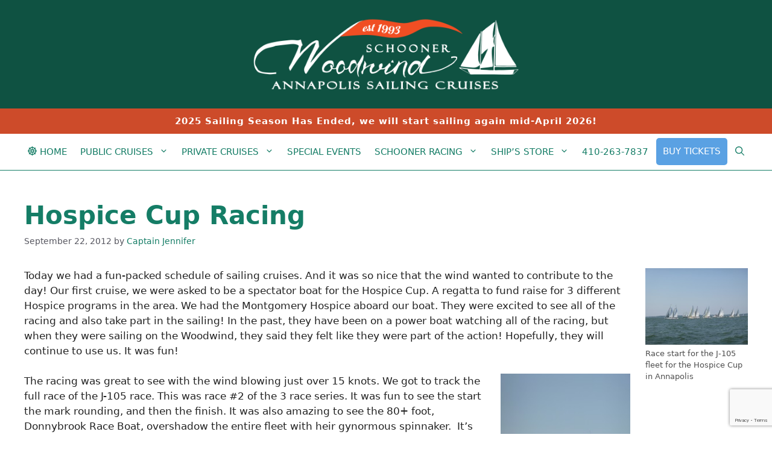

--- FILE ---
content_type: text/html; charset=UTF-8
request_url: https://schoonerwoodwind.com/hospice-cup-racing/
body_size: 32308
content:
<!DOCTYPE html>
<html lang="en-US">
<head>
	<meta charset="UTF-8">
	<meta name='robots' content='index, follow, max-image-preview:large, max-snippet:-1, max-video-preview:-1' />
<meta name="viewport" content="width=device-width, initial-scale=1">
	<!-- This site is optimized with the Yoast SEO plugin v26.8 - https://yoast.com/product/yoast-seo-wordpress/ -->
	<title>Hospice Cup Racing - Schooner Woodwind</title>
	<link rel="canonical" href="https://schoonerwoodwind.com/hospice-cup-racing/" />
	<meta property="og:locale" content="en_US" />
	<meta property="og:type" content="article" />
	<meta property="og:title" content="Hospice Cup Racing - Schooner Woodwind" />
	<meta property="og:description" content="Today we had a fun-packed schedule of sailing cruises. And it was so nice that the wind wanted to contribute to the day! Our first cruise, we were asked to be a spectator boat for the Hospice Cup. A regatta to fund raise for 3 different Hospice programs in the area. We had the Montgomery ... Read more" />
	<meta property="og:url" content="https://schoonerwoodwind.com/hospice-cup-racing/" />
	<meta property="og:site_name" content="Schooner Woodwind" />
	<meta property="article:published_time" content="2012-09-22T14:32:15+00:00" />
	<meta property="article:modified_time" content="2023-02-16T17:11:52+00:00" />
	<meta property="og:image" content="https://schoonerwoodwind.com/wp-content/uploads/2012/09/P1020055-e1348498254138-768x1024.jpg" />
	<meta property="og:image:width" content="768" />
	<meta property="og:image:height" content="1024" />
	<meta property="og:image:type" content="image/jpeg" />
	<meta name="author" content="Captain Jennifer" />
	<meta name="twitter:label1" content="Written by" />
	<meta name="twitter:data1" content="Captain Jennifer" />
	<meta name="twitter:label2" content="Est. reading time" />
	<meta name="twitter:data2" content="1 minute" />
	<script type="application/ld+json" class="yoast-schema-graph">{"@context":"https://schema.org","@graph":[{"@type":"Article","@id":"https://schoonerwoodwind.com/hospice-cup-racing/#article","isPartOf":{"@id":"https://schoonerwoodwind.com/hospice-cup-racing/"},"author":{"name":"Captain Jennifer","@id":"https://schoonerwoodwind.com/#/schema/person/adf0ad62b92a32e57c2fb652ea08a4e6"},"headline":"Hospice Cup Racing","datePublished":"2012-09-22T14:32:15+00:00","dateModified":"2023-02-16T17:11:52+00:00","mainEntityOfPage":{"@id":"https://schoonerwoodwind.com/hospice-cup-racing/"},"wordCount":282,"commentCount":0,"publisher":{"@id":"https://schoonerwoodwind.com/#organization"},"image":{"@id":"https://schoonerwoodwind.com/hospice-cup-racing/#primaryimage"},"thumbnailUrl":"https://schoonerwoodwind.com/wp-content/uploads/2012/09/P1020055-e1348498254138.jpg","articleSection":["Captain's Blog"],"inLanguage":"en-US","potentialAction":[{"@type":"CommentAction","name":"Comment","target":["https://schoonerwoodwind.com/hospice-cup-racing/#respond"]}]},{"@type":"WebPage","@id":"https://schoonerwoodwind.com/hospice-cup-racing/","url":"https://schoonerwoodwind.com/hospice-cup-racing/","name":"Hospice Cup Racing - Schooner Woodwind","isPartOf":{"@id":"https://schoonerwoodwind.com/#website"},"primaryImageOfPage":{"@id":"https://schoonerwoodwind.com/hospice-cup-racing/#primaryimage"},"image":{"@id":"https://schoonerwoodwind.com/hospice-cup-racing/#primaryimage"},"thumbnailUrl":"https://schoonerwoodwind.com/wp-content/uploads/2012/09/P1020055-e1348498254138.jpg","datePublished":"2012-09-22T14:32:15+00:00","dateModified":"2023-02-16T17:11:52+00:00","breadcrumb":{"@id":"https://schoonerwoodwind.com/hospice-cup-racing/#breadcrumb"},"inLanguage":"en-US","potentialAction":[{"@type":"ReadAction","target":["https://schoonerwoodwind.com/hospice-cup-racing/"]}]},{"@type":"ImageObject","inLanguage":"en-US","@id":"https://schoonerwoodwind.com/hospice-cup-racing/#primaryimage","url":"https://schoonerwoodwind.com/wp-content/uploads/2012/09/P1020055-e1348498254138.jpg","contentUrl":"https://schoonerwoodwind.com/wp-content/uploads/2012/09/P1020055-e1348498254138.jpg","width":"3456","height":"4608","caption":"Donnybrook (80+ foot race boat) sailing through the fleet of Hospice Cup"},{"@type":"BreadcrumbList","@id":"https://schoonerwoodwind.com/hospice-cup-racing/#breadcrumb","itemListElement":[{"@type":"ListItem","position":1,"name":"Home","item":"https://schoonerwoodwind.com/"},{"@type":"ListItem","position":2,"name":"Hospice Cup Racing"}]},{"@type":"WebSite","@id":"https://schoonerwoodwind.com/#website","url":"https://schoonerwoodwind.com/","name":"Schooner Woodwind","description":"Annapolis Sailing Cruises","publisher":{"@id":"https://schoonerwoodwind.com/#organization"},"potentialAction":[{"@type":"SearchAction","target":{"@type":"EntryPoint","urlTemplate":"https://schoonerwoodwind.com/?s={search_term_string}"},"query-input":{"@type":"PropertyValueSpecification","valueRequired":true,"valueName":"search_term_string"}}],"inLanguage":"en-US"},{"@type":"Organization","@id":"https://schoonerwoodwind.com/#organization","name":"Schooner Woodwind","url":"https://schoonerwoodwind.com/","logo":{"@type":"ImageObject","inLanguage":"en-US","@id":"https://schoonerwoodwind.com/#/schema/logo/image/","url":"https://schoonerwoodwind.com/wp-content/uploads/2018/03/Schooner-Woodwind-25th-Anniversary-Logo-web.png","contentUrl":"https://schoonerwoodwind.com/wp-content/uploads/2018/03/Schooner-Woodwind-25th-Anniversary-Logo-web.png","width":500,"height":155,"caption":"Schooner Woodwind"},"image":{"@id":"https://schoonerwoodwind.com/#/schema/logo/image/"}},{"@type":"Person","@id":"https://schoonerwoodwind.com/#/schema/person/adf0ad62b92a32e57c2fb652ea08a4e6","name":"Captain Jennifer","image":{"@type":"ImageObject","inLanguage":"en-US","@id":"https://schoonerwoodwind.com/#/schema/person/image/","url":"https://schoonerwoodwind.com/wp-content/uploads/2012/06/Captain-Jennifer_avatar_1.jpg","contentUrl":"https://schoonerwoodwind.com/wp-content/uploads/2012/06/Captain-Jennifer_avatar_1.jpg","caption":"Captain Jennifer"},"description":"Sailing has been a vital part of Jen's life since she was 5. Racing and cruising with her family filled her summers until she started teaching kids to sail. Her sophomore year in college, she sailed the Caribbean on a 125-ft schooner for credit in science, literature, and history. She now was addicted to schooner sailing. 3 years later, her family built the Woodwind. At 26, she became a captain.","url":"https://schoonerwoodwind.com/author/jennifer-kaye/"}]}</script>
	<!-- / Yoast SEO plugin. -->


<link rel='dns-prefetch' href='//www.google.com' />
<link rel='dns-prefetch' href='//fonts.googleapis.com' />
<link rel='dns-prefetch' href='//use.fontawesome.com' />
<link rel="alternate" type="application/rss+xml" title="Schooner Woodwind &raquo; Feed" href="https://schoonerwoodwind.com/feed/" />
<link rel="alternate" type="application/rss+xml" title="Schooner Woodwind &raquo; Comments Feed" href="https://schoonerwoodwind.com/comments/feed/" />
<link rel="alternate" type="text/calendar" title="Schooner Woodwind &raquo; iCal Feed" href="https://schoonerwoodwind.com/events/?ical=1" />
<link rel="alternate" type="application/rss+xml" title="Schooner Woodwind &raquo; Hospice Cup Racing Comments Feed" href="https://schoonerwoodwind.com/hospice-cup-racing/feed/" />
<link rel="alternate" title="oEmbed (JSON)" type="application/json+oembed" href="https://schoonerwoodwind.com/wp-json/oembed/1.0/embed?url=https%3A%2F%2Fschoonerwoodwind.com%2Fhospice-cup-racing%2F" />
<link rel="alternate" title="oEmbed (XML)" type="text/xml+oembed" href="https://schoonerwoodwind.com/wp-json/oembed/1.0/embed?url=https%3A%2F%2Fschoonerwoodwind.com%2Fhospice-cup-racing%2F&#038;format=xml" />
		<!-- This site uses the Google Analytics by MonsterInsights plugin v9.11.1 - Using Analytics tracking - https://www.monsterinsights.com/ -->
							<script src="//www.googletagmanager.com/gtag/js?id=G-ZPH9XQ4ZRE"  data-cfasync="false" data-wpfc-render="false" async></script>
			<script data-cfasync="false" data-wpfc-render="false">
				var mi_version = '9.11.1';
				var mi_track_user = true;
				var mi_no_track_reason = '';
								var MonsterInsightsDefaultLocations = {"page_location":"https:\/\/schoonerwoodwind.com\/hospice-cup-racing\/"};
								if ( typeof MonsterInsightsPrivacyGuardFilter === 'function' ) {
					var MonsterInsightsLocations = (typeof MonsterInsightsExcludeQuery === 'object') ? MonsterInsightsPrivacyGuardFilter( MonsterInsightsExcludeQuery ) : MonsterInsightsPrivacyGuardFilter( MonsterInsightsDefaultLocations );
				} else {
					var MonsterInsightsLocations = (typeof MonsterInsightsExcludeQuery === 'object') ? MonsterInsightsExcludeQuery : MonsterInsightsDefaultLocations;
				}

								var disableStrs = [
										'ga-disable-G-ZPH9XQ4ZRE',
									];

				/* Function to detect opted out users */
				function __gtagTrackerIsOptedOut() {
					for (var index = 0; index < disableStrs.length; index++) {
						if (document.cookie.indexOf(disableStrs[index] + '=true') > -1) {
							return true;
						}
					}

					return false;
				}

				/* Disable tracking if the opt-out cookie exists. */
				if (__gtagTrackerIsOptedOut()) {
					for (var index = 0; index < disableStrs.length; index++) {
						window[disableStrs[index]] = true;
					}
				}

				/* Opt-out function */
				function __gtagTrackerOptout() {
					for (var index = 0; index < disableStrs.length; index++) {
						document.cookie = disableStrs[index] + '=true; expires=Thu, 31 Dec 2099 23:59:59 UTC; path=/';
						window[disableStrs[index]] = true;
					}
				}

				if ('undefined' === typeof gaOptout) {
					function gaOptout() {
						__gtagTrackerOptout();
					}
				}
								window.dataLayer = window.dataLayer || [];

				window.MonsterInsightsDualTracker = {
					helpers: {},
					trackers: {},
				};
				if (mi_track_user) {
					function __gtagDataLayer() {
						dataLayer.push(arguments);
					}

					function __gtagTracker(type, name, parameters) {
						if (!parameters) {
							parameters = {};
						}

						if (parameters.send_to) {
							__gtagDataLayer.apply(null, arguments);
							return;
						}

						if (type === 'event') {
														parameters.send_to = monsterinsights_frontend.v4_id;
							var hookName = name;
							if (typeof parameters['event_category'] !== 'undefined') {
								hookName = parameters['event_category'] + ':' + name;
							}

							if (typeof MonsterInsightsDualTracker.trackers[hookName] !== 'undefined') {
								MonsterInsightsDualTracker.trackers[hookName](parameters);
							} else {
								__gtagDataLayer('event', name, parameters);
							}
							
						} else {
							__gtagDataLayer.apply(null, arguments);
						}
					}

					__gtagTracker('js', new Date());
					__gtagTracker('set', {
						'developer_id.dZGIzZG': true,
											});
					if ( MonsterInsightsLocations.page_location ) {
						__gtagTracker('set', MonsterInsightsLocations);
					}
										__gtagTracker('config', 'G-ZPH9XQ4ZRE', {"forceSSL":"true","link_attribution":"true","linker":{"domains":["starboardsuite.com"]}} );
										window.gtag = __gtagTracker;										(function () {
						/* https://developers.google.com/analytics/devguides/collection/analyticsjs/ */
						/* ga and __gaTracker compatibility shim. */
						var noopfn = function () {
							return null;
						};
						var newtracker = function () {
							return new Tracker();
						};
						var Tracker = function () {
							return null;
						};
						var p = Tracker.prototype;
						p.get = noopfn;
						p.set = noopfn;
						p.send = function () {
							var args = Array.prototype.slice.call(arguments);
							args.unshift('send');
							__gaTracker.apply(null, args);
						};
						var __gaTracker = function () {
							var len = arguments.length;
							if (len === 0) {
								return;
							}
							var f = arguments[len - 1];
							if (typeof f !== 'object' || f === null || typeof f.hitCallback !== 'function') {
								if ('send' === arguments[0]) {
									var hitConverted, hitObject = false, action;
									if ('event' === arguments[1]) {
										if ('undefined' !== typeof arguments[3]) {
											hitObject = {
												'eventAction': arguments[3],
												'eventCategory': arguments[2],
												'eventLabel': arguments[4],
												'value': arguments[5] ? arguments[5] : 1,
											}
										}
									}
									if ('pageview' === arguments[1]) {
										if ('undefined' !== typeof arguments[2]) {
											hitObject = {
												'eventAction': 'page_view',
												'page_path': arguments[2],
											}
										}
									}
									if (typeof arguments[2] === 'object') {
										hitObject = arguments[2];
									}
									if (typeof arguments[5] === 'object') {
										Object.assign(hitObject, arguments[5]);
									}
									if ('undefined' !== typeof arguments[1].hitType) {
										hitObject = arguments[1];
										if ('pageview' === hitObject.hitType) {
											hitObject.eventAction = 'page_view';
										}
									}
									if (hitObject) {
										action = 'timing' === arguments[1].hitType ? 'timing_complete' : hitObject.eventAction;
										hitConverted = mapArgs(hitObject);
										__gtagTracker('event', action, hitConverted);
									}
								}
								return;
							}

							function mapArgs(args) {
								var arg, hit = {};
								var gaMap = {
									'eventCategory': 'event_category',
									'eventAction': 'event_action',
									'eventLabel': 'event_label',
									'eventValue': 'event_value',
									'nonInteraction': 'non_interaction',
									'timingCategory': 'event_category',
									'timingVar': 'name',
									'timingValue': 'value',
									'timingLabel': 'event_label',
									'page': 'page_path',
									'location': 'page_location',
									'title': 'page_title',
									'referrer' : 'page_referrer',
								};
								for (arg in args) {
																		if (!(!args.hasOwnProperty(arg) || !gaMap.hasOwnProperty(arg))) {
										hit[gaMap[arg]] = args[arg];
									} else {
										hit[arg] = args[arg];
									}
								}
								return hit;
							}

							try {
								f.hitCallback();
							} catch (ex) {
							}
						};
						__gaTracker.create = newtracker;
						__gaTracker.getByName = newtracker;
						__gaTracker.getAll = function () {
							return [];
						};
						__gaTracker.remove = noopfn;
						__gaTracker.loaded = true;
						window['__gaTracker'] = __gaTracker;
					})();
									} else {
										console.log("");
					(function () {
						function __gtagTracker() {
							return null;
						}

						window['__gtagTracker'] = __gtagTracker;
						window['gtag'] = __gtagTracker;
					})();
									}
			</script>
							<!-- / Google Analytics by MonsterInsights -->
		<style id='wp-img-auto-sizes-contain-inline-css'>
img:is([sizes=auto i],[sizes^="auto," i]){contain-intrinsic-size:3000px 1500px}
/*# sourceURL=wp-img-auto-sizes-contain-inline-css */
</style>
<link rel='stylesheet' id='grw_css-css' href='https://schoonerwoodwind.com/wp-content/plugins/google-reviews-business/static/css/google-review.css?ver=6.9' media='all' />

<link rel='stylesheet' id='beeteam_opensans_google_fonts-css' href='//fonts.googleapis.com/css?family=Open+Sans%3A400%2C600&#038;subset=cyrillic%2Ccyrillic-ext%2Cgreek%2Cgreek-ext%2Clatin-ext%2Cvietnamese&#038;ver=2.0.8' media='all' />
<link rel='stylesheet' id='beeteam_front_fontawsome_css-css' href='https://schoonerwoodwind.com/wp-content/plugins/youtube-gallery-vc/assets/front-end/fontawesome/css/font-awesome.min.css?ver=2.0.8' media='all' />
<link rel='stylesheet' id='beeteam_front_swiper_css-css' href='https://schoonerwoodwind.com/wp-content/plugins/youtube-gallery-vc/assets/front-end/swiper/swiper.min.css?ver=2.0.8' media='all' />
<link rel='stylesheet' id='tribe-events-pro-mini-calendar-block-styles-css' href='https://schoonerwoodwind.com/wp-content/plugins/events-calendar-pro/build/css/tribe-events-pro-mini-calendar-block.css?ver=7.7.12' media='all' />
<style id='wp-emoji-styles-inline-css'>

	img.wp-smiley, img.emoji {
		display: inline !important;
		border: none !important;
		box-shadow: none !important;
		height: 1em !important;
		width: 1em !important;
		margin: 0 0.07em !important;
		vertical-align: -0.1em !important;
		background: none !important;
		padding: 0 !important;
	}
/*# sourceURL=wp-emoji-styles-inline-css */
</style>
<link rel='stylesheet' id='wp-block-library-css' href='https://schoonerwoodwind.com/wp-includes/css/dist/block-library/style.min.css?ver=6.9' media='all' />
<style id='global-styles-inline-css'>
:root{--wp--preset--aspect-ratio--square: 1;--wp--preset--aspect-ratio--4-3: 4/3;--wp--preset--aspect-ratio--3-4: 3/4;--wp--preset--aspect-ratio--3-2: 3/2;--wp--preset--aspect-ratio--2-3: 2/3;--wp--preset--aspect-ratio--16-9: 16/9;--wp--preset--aspect-ratio--9-16: 9/16;--wp--preset--color--black: #000000;--wp--preset--color--cyan-bluish-gray: #abb8c3;--wp--preset--color--white: #ffffff;--wp--preset--color--pale-pink: #f78da7;--wp--preset--color--vivid-red: #cf2e2e;--wp--preset--color--luminous-vivid-orange: #ff6900;--wp--preset--color--luminous-vivid-amber: #fcb900;--wp--preset--color--light-green-cyan: #7bdcb5;--wp--preset--color--vivid-green-cyan: #00d084;--wp--preset--color--pale-cyan-blue: #8ed1fc;--wp--preset--color--vivid-cyan-blue: #0693e3;--wp--preset--color--vivid-purple: #9b51e0;--wp--preset--color--contrast: var(--contrast);--wp--preset--color--contrast-2: var(--contrast-2);--wp--preset--color--contrast-3: var(--contrast-3);--wp--preset--color--base: var(--base);--wp--preset--color--base-2: var(--base-2);--wp--preset--color--base-3: var(--base-3);--wp--preset--color--accent: var(--accent);--wp--preset--color--schooner-green: var(--schooner-green);--wp--preset--color--schooner-light-green: var(--schooner-light-green);--wp--preset--color--schooner-red: var(--schooner-red);--wp--preset--gradient--vivid-cyan-blue-to-vivid-purple: linear-gradient(135deg,rgb(6,147,227) 0%,rgb(155,81,224) 100%);--wp--preset--gradient--light-green-cyan-to-vivid-green-cyan: linear-gradient(135deg,rgb(122,220,180) 0%,rgb(0,208,130) 100%);--wp--preset--gradient--luminous-vivid-amber-to-luminous-vivid-orange: linear-gradient(135deg,rgb(252,185,0) 0%,rgb(255,105,0) 100%);--wp--preset--gradient--luminous-vivid-orange-to-vivid-red: linear-gradient(135deg,rgb(255,105,0) 0%,rgb(207,46,46) 100%);--wp--preset--gradient--very-light-gray-to-cyan-bluish-gray: linear-gradient(135deg,rgb(238,238,238) 0%,rgb(169,184,195) 100%);--wp--preset--gradient--cool-to-warm-spectrum: linear-gradient(135deg,rgb(74,234,220) 0%,rgb(151,120,209) 20%,rgb(207,42,186) 40%,rgb(238,44,130) 60%,rgb(251,105,98) 80%,rgb(254,248,76) 100%);--wp--preset--gradient--blush-light-purple: linear-gradient(135deg,rgb(255,206,236) 0%,rgb(152,150,240) 100%);--wp--preset--gradient--blush-bordeaux: linear-gradient(135deg,rgb(254,205,165) 0%,rgb(254,45,45) 50%,rgb(107,0,62) 100%);--wp--preset--gradient--luminous-dusk: linear-gradient(135deg,rgb(255,203,112) 0%,rgb(199,81,192) 50%,rgb(65,88,208) 100%);--wp--preset--gradient--pale-ocean: linear-gradient(135deg,rgb(255,245,203) 0%,rgb(182,227,212) 50%,rgb(51,167,181) 100%);--wp--preset--gradient--electric-grass: linear-gradient(135deg,rgb(202,248,128) 0%,rgb(113,206,126) 100%);--wp--preset--gradient--midnight: linear-gradient(135deg,rgb(2,3,129) 0%,rgb(40,116,252) 100%);--wp--preset--font-size--small: 13px;--wp--preset--font-size--medium: 20px;--wp--preset--font-size--large: 36px;--wp--preset--font-size--x-large: 42px;--wp--preset--spacing--20: 0.44rem;--wp--preset--spacing--30: 0.67rem;--wp--preset--spacing--40: 1rem;--wp--preset--spacing--50: 1.5rem;--wp--preset--spacing--60: 2.25rem;--wp--preset--spacing--70: 3.38rem;--wp--preset--spacing--80: 5.06rem;--wp--preset--shadow--natural: 6px 6px 9px rgba(0, 0, 0, 0.2);--wp--preset--shadow--deep: 12px 12px 50px rgba(0, 0, 0, 0.4);--wp--preset--shadow--sharp: 6px 6px 0px rgba(0, 0, 0, 0.2);--wp--preset--shadow--outlined: 6px 6px 0px -3px rgb(255, 255, 255), 6px 6px rgb(0, 0, 0);--wp--preset--shadow--crisp: 6px 6px 0px rgb(0, 0, 0);}:where(.is-layout-flex){gap: 0.5em;}:where(.is-layout-grid){gap: 0.5em;}body .is-layout-flex{display: flex;}.is-layout-flex{flex-wrap: wrap;align-items: center;}.is-layout-flex > :is(*, div){margin: 0;}body .is-layout-grid{display: grid;}.is-layout-grid > :is(*, div){margin: 0;}:where(.wp-block-columns.is-layout-flex){gap: 2em;}:where(.wp-block-columns.is-layout-grid){gap: 2em;}:where(.wp-block-post-template.is-layout-flex){gap: 1.25em;}:where(.wp-block-post-template.is-layout-grid){gap: 1.25em;}.has-black-color{color: var(--wp--preset--color--black) !important;}.has-cyan-bluish-gray-color{color: var(--wp--preset--color--cyan-bluish-gray) !important;}.has-white-color{color: var(--wp--preset--color--white) !important;}.has-pale-pink-color{color: var(--wp--preset--color--pale-pink) !important;}.has-vivid-red-color{color: var(--wp--preset--color--vivid-red) !important;}.has-luminous-vivid-orange-color{color: var(--wp--preset--color--luminous-vivid-orange) !important;}.has-luminous-vivid-amber-color{color: var(--wp--preset--color--luminous-vivid-amber) !important;}.has-light-green-cyan-color{color: var(--wp--preset--color--light-green-cyan) !important;}.has-vivid-green-cyan-color{color: var(--wp--preset--color--vivid-green-cyan) !important;}.has-pale-cyan-blue-color{color: var(--wp--preset--color--pale-cyan-blue) !important;}.has-vivid-cyan-blue-color{color: var(--wp--preset--color--vivid-cyan-blue) !important;}.has-vivid-purple-color{color: var(--wp--preset--color--vivid-purple) !important;}.has-black-background-color{background-color: var(--wp--preset--color--black) !important;}.has-cyan-bluish-gray-background-color{background-color: var(--wp--preset--color--cyan-bluish-gray) !important;}.has-white-background-color{background-color: var(--wp--preset--color--white) !important;}.has-pale-pink-background-color{background-color: var(--wp--preset--color--pale-pink) !important;}.has-vivid-red-background-color{background-color: var(--wp--preset--color--vivid-red) !important;}.has-luminous-vivid-orange-background-color{background-color: var(--wp--preset--color--luminous-vivid-orange) !important;}.has-luminous-vivid-amber-background-color{background-color: var(--wp--preset--color--luminous-vivid-amber) !important;}.has-light-green-cyan-background-color{background-color: var(--wp--preset--color--light-green-cyan) !important;}.has-vivid-green-cyan-background-color{background-color: var(--wp--preset--color--vivid-green-cyan) !important;}.has-pale-cyan-blue-background-color{background-color: var(--wp--preset--color--pale-cyan-blue) !important;}.has-vivid-cyan-blue-background-color{background-color: var(--wp--preset--color--vivid-cyan-blue) !important;}.has-vivid-purple-background-color{background-color: var(--wp--preset--color--vivid-purple) !important;}.has-black-border-color{border-color: var(--wp--preset--color--black) !important;}.has-cyan-bluish-gray-border-color{border-color: var(--wp--preset--color--cyan-bluish-gray) !important;}.has-white-border-color{border-color: var(--wp--preset--color--white) !important;}.has-pale-pink-border-color{border-color: var(--wp--preset--color--pale-pink) !important;}.has-vivid-red-border-color{border-color: var(--wp--preset--color--vivid-red) !important;}.has-luminous-vivid-orange-border-color{border-color: var(--wp--preset--color--luminous-vivid-orange) !important;}.has-luminous-vivid-amber-border-color{border-color: var(--wp--preset--color--luminous-vivid-amber) !important;}.has-light-green-cyan-border-color{border-color: var(--wp--preset--color--light-green-cyan) !important;}.has-vivid-green-cyan-border-color{border-color: var(--wp--preset--color--vivid-green-cyan) !important;}.has-pale-cyan-blue-border-color{border-color: var(--wp--preset--color--pale-cyan-blue) !important;}.has-vivid-cyan-blue-border-color{border-color: var(--wp--preset--color--vivid-cyan-blue) !important;}.has-vivid-purple-border-color{border-color: var(--wp--preset--color--vivid-purple) !important;}.has-vivid-cyan-blue-to-vivid-purple-gradient-background{background: var(--wp--preset--gradient--vivid-cyan-blue-to-vivid-purple) !important;}.has-light-green-cyan-to-vivid-green-cyan-gradient-background{background: var(--wp--preset--gradient--light-green-cyan-to-vivid-green-cyan) !important;}.has-luminous-vivid-amber-to-luminous-vivid-orange-gradient-background{background: var(--wp--preset--gradient--luminous-vivid-amber-to-luminous-vivid-orange) !important;}.has-luminous-vivid-orange-to-vivid-red-gradient-background{background: var(--wp--preset--gradient--luminous-vivid-orange-to-vivid-red) !important;}.has-very-light-gray-to-cyan-bluish-gray-gradient-background{background: var(--wp--preset--gradient--very-light-gray-to-cyan-bluish-gray) !important;}.has-cool-to-warm-spectrum-gradient-background{background: var(--wp--preset--gradient--cool-to-warm-spectrum) !important;}.has-blush-light-purple-gradient-background{background: var(--wp--preset--gradient--blush-light-purple) !important;}.has-blush-bordeaux-gradient-background{background: var(--wp--preset--gradient--blush-bordeaux) !important;}.has-luminous-dusk-gradient-background{background: var(--wp--preset--gradient--luminous-dusk) !important;}.has-pale-ocean-gradient-background{background: var(--wp--preset--gradient--pale-ocean) !important;}.has-electric-grass-gradient-background{background: var(--wp--preset--gradient--electric-grass) !important;}.has-midnight-gradient-background{background: var(--wp--preset--gradient--midnight) !important;}.has-small-font-size{font-size: var(--wp--preset--font-size--small) !important;}.has-medium-font-size{font-size: var(--wp--preset--font-size--medium) !important;}.has-large-font-size{font-size: var(--wp--preset--font-size--large) !important;}.has-x-large-font-size{font-size: var(--wp--preset--font-size--x-large) !important;}
/*# sourceURL=global-styles-inline-css */
</style>

<style id='classic-theme-styles-inline-css'>
/*! This file is auto-generated */
.wp-block-button__link{color:#fff;background-color:#32373c;border-radius:9999px;box-shadow:none;text-decoration:none;padding:calc(.667em + 2px) calc(1.333em + 2px);font-size:1.125em}.wp-block-file__button{background:#32373c;color:#fff;text-decoration:none}
/*# sourceURL=/wp-includes/css/classic-themes.min.css */
</style>
<link rel='stylesheet' id='dashicons-css' href='https://schoonerwoodwind.com/wp-includes/css/dashicons.min.css?ver=6.9' media='all' />
<link rel='stylesheet' id='essgrid-blocks-editor-css-css' href='https://schoonerwoodwind.com/wp-content/plugins/essential-grid/admin/includes/builders/gutenberg/build/index.css?ver=1762796924' media='all' />
<style id='font-awesome-svg-styles-default-inline-css'>
.svg-inline--fa {
  display: inline-block;
  height: 1em;
  overflow: visible;
  vertical-align: -.125em;
}
/*# sourceURL=font-awesome-svg-styles-default-inline-css */
</style>
<link rel='stylesheet' id='font-awesome-svg-styles-css' href='https://schoonerwoodwind.com/wp-content/uploads/font-awesome/v5.13.1/css/svg-with-js.css' media='all' />
<style id='font-awesome-svg-styles-inline-css'>
   .wp-block-font-awesome-icon svg::before,
   .wp-rich-text-font-awesome-icon svg::before {content: unset;}
/*# sourceURL=font-awesome-svg-styles-inline-css */
</style>
<link rel='stylesheet' id='owmweather-css-css' href='https://schoonerwoodwind.com/wp-content/plugins/owm-weather/css/owmweather.min.css?ver=6.9' media='all' />
<link rel='stylesheet' id='vcittabscss-css' href='https://schoonerwoodwind.com/wp-content/plugins/vc-icon-tabs/css/vcit-frontend.css?ver=6.9' media='all' />
<link rel='stylesheet' id='vcittabstyle-css' href='https://schoonerwoodwind.com/wp-content/plugins/vc-icon-tabs/css/tabs-style.css?ver=6.9' media='all' />
<link rel='stylesheet' id='font-awesome-css' href='https://schoonerwoodwind.com/wp-content/plugins/vc-icon-tabs/css/font-awsome.css?ver=6.9' media='all' />
<link rel='stylesheet' id='wp-job-manager-job-listings-css' href='https://schoonerwoodwind.com/wp-content/plugins/wp-job-manager/assets/dist/css/job-listings.css?ver=598383a28ac5f9f156e4' media='all' />
<link rel='stylesheet' id='generate-comments-css' href='https://schoonerwoodwind.com/wp-content/themes/generatepress/assets/css/components/comments.min.css?ver=3.6.1' media='all' />
<link rel='stylesheet' id='generate-widget-areas-css' href='https://schoonerwoodwind.com/wp-content/themes/generatepress/assets/css/components/widget-areas.min.css?ver=3.6.1' media='all' />
<link rel='stylesheet' id='generate-style-css' href='https://schoonerwoodwind.com/wp-content/themes/generatepress/assets/css/main.min.css?ver=3.6.1' media='all' />
<style id='generate-style-inline-css'>
body{background-color:var(--base-3);color:var(--contrast);}a{color:var(--accent);}a{text-decoration:underline;}.entry-title a, .site-branding a, a.button, .wp-block-button__link, .main-navigation a{text-decoration:none;}a:hover, a:focus, a:active{color:var(--contrast);}.grid-container{max-width:1600px;}.wp-block-group__inner-container{max-width:1600px;margin-left:auto;margin-right:auto;}.site-header .header-image{width:450px;}.generate-back-to-top{font-size:20px;border-radius:3px;position:fixed;bottom:30px;right:30px;line-height:40px;width:40px;text-align:center;z-index:10;transition:opacity 300ms ease-in-out;opacity:0.1;transform:translateY(1000px);}.generate-back-to-top__show{opacity:1;transform:translateY(0);}.navigation-search{position:absolute;left:-99999px;pointer-events:none;visibility:hidden;z-index:20;width:100%;top:0;transition:opacity 100ms ease-in-out;opacity:0;}.navigation-search.nav-search-active{left:0;right:0;pointer-events:auto;visibility:visible;opacity:1;}.navigation-search input[type="search"]{outline:0;border:0;vertical-align:bottom;line-height:1;opacity:0.9;width:100%;z-index:20;border-radius:0;-webkit-appearance:none;height:60px;}.navigation-search input::-ms-clear{display:none;width:0;height:0;}.navigation-search input::-ms-reveal{display:none;width:0;height:0;}.navigation-search input::-webkit-search-decoration, .navigation-search input::-webkit-search-cancel-button, .navigation-search input::-webkit-search-results-button, .navigation-search input::-webkit-search-results-decoration{display:none;}.gen-sidebar-nav .navigation-search{top:auto;bottom:0;}:root{--contrast:#222222;--contrast-2:#575760;--contrast-3:#b2b2be;--base:#f0f0f0;--base-2:#f7f8f9;--base-3:#ffffff;--accent:#1e73be;--schooner-green:#0f5242;--schooner-light-green:#157d66;--schooner-red:#e45124;}:root .has-contrast-color{color:var(--contrast);}:root .has-contrast-background-color{background-color:var(--contrast);}:root .has-contrast-2-color{color:var(--contrast-2);}:root .has-contrast-2-background-color{background-color:var(--contrast-2);}:root .has-contrast-3-color{color:var(--contrast-3);}:root .has-contrast-3-background-color{background-color:var(--contrast-3);}:root .has-base-color{color:var(--base);}:root .has-base-background-color{background-color:var(--base);}:root .has-base-2-color{color:var(--base-2);}:root .has-base-2-background-color{background-color:var(--base-2);}:root .has-base-3-color{color:var(--base-3);}:root .has-base-3-background-color{background-color:var(--base-3);}:root .has-accent-color{color:var(--accent);}:root .has-accent-background-color{background-color:var(--accent);}:root .has-schooner-green-color{color:var(--schooner-green);}:root .has-schooner-green-background-color{background-color:var(--schooner-green);}:root .has-schooner-light-green-color{color:var(--schooner-light-green);}:root .has-schooner-light-green-background-color{background-color:var(--schooner-light-green);}:root .has-schooner-red-color{color:var(--schooner-red);}:root .has-schooner-red-background-color{background-color:var(--schooner-red);}.main-navigation a, .main-navigation .menu-toggle, .main-navigation .menu-bar-items{font-weight:500;text-transform:uppercase;}.main-navigation .main-nav ul ul li a{text-transform:initial;}.site-info{font-size:14px;}h1.entry-title{font-weight:800;}h1{font-weight:800;}h2{font-weight:700;}h3{font-weight:700;}.top-bar{background-color:#636363;color:#ffffff;}.top-bar a{color:#ffffff;}.top-bar a:hover{color:#303030;}.site-header{background-color:var(--schooner-green);}.main-title a,.main-title a:hover{color:var(--contrast);}.site-description{color:var(--contrast-2);}.main-navigation,.main-navigation ul ul{background-color:var(--base-3);}.main-navigation .main-nav ul li a, .main-navigation .menu-toggle, .main-navigation .menu-bar-items{color:var(--schooner-light-green);}.main-navigation .main-nav ul li:not([class*="current-menu-"]):hover > a, .main-navigation .main-nav ul li:not([class*="current-menu-"]):focus > a, .main-navigation .main-nav ul li.sfHover:not([class*="current-menu-"]) > a, .main-navigation .menu-bar-item:hover > a, .main-navigation .menu-bar-item.sfHover > a{color:var(--base-3);background-color:var(--schooner-light-green);}button.menu-toggle:hover,button.menu-toggle:focus{color:var(--schooner-light-green);}.main-navigation .main-nav ul li[class*="current-menu-"] > a{color:var(--schooner-light-green);}.navigation-search input[type="search"],.navigation-search input[type="search"]:active, .navigation-search input[type="search"]:focus, .main-navigation .main-nav ul li.search-item.active > a, .main-navigation .menu-bar-items .search-item.active > a{color:var(--base-3);background-color:var(--schooner-light-green);}.main-navigation ul ul{background-color:var(--schooner-light-green);}.main-navigation .main-nav ul ul li a{color:var(--base-3);}.main-navigation .main-nav ul ul li:not([class*="current-menu-"]):hover > a,.main-navigation .main-nav ul ul li:not([class*="current-menu-"]):focus > a, .main-navigation .main-nav ul ul li.sfHover:not([class*="current-menu-"]) > a{color:var(--schooner-light-green);background-color:#81c6b6;}.main-navigation .main-nav ul ul li[class*="current-menu-"] > a{color:#9adccd;}.separate-containers .inside-article, .separate-containers .comments-area, .separate-containers .page-header, .one-container .container, .separate-containers .paging-navigation, .inside-page-header{background-color:var(--base-3);}.inside-article a,.paging-navigation a,.comments-area a,.page-header a{color:var(--schooner-light-green);}.inside-article a:hover,.paging-navigation a:hover,.comments-area a:hover,.page-header a:hover{color:#14b491;}.entry-title a{color:var(--schooner-green);}.entry-title a:hover{color:var(--schooner-light-green);}.entry-meta{color:var(--contrast-2);}h1{color:var(--schooner-light-green);}h2{color:var(--schooner-light-green);}h3{color:var(--schooner-light-green);}h4{color:var(--schooner-light-green);}h5{color:var(--schooner-light-green);}h6{color:var(--schooner-light-green);}.sidebar .widget{background-color:var(--base-3);}.footer-widgets{background-color:var(--schooner-light-green);}.footer-widgets a{color:var(--base-3);}.footer-widgets a:hover{color:#20d4ad;}.footer-widgets .widget-title{color:#1fb998;}.site-info{color:var(--base-3);background-color:#064329;}.site-info a{color:#76cfbc;}input[type="text"],input[type="email"],input[type="url"],input[type="password"],input[type="search"],input[type="tel"],input[type="number"],textarea,select{color:var(--contrast);background-color:var(--base-2);border-color:var(--base);}input[type="text"]:focus,input[type="email"]:focus,input[type="url"]:focus,input[type="password"]:focus,input[type="search"]:focus,input[type="tel"]:focus,input[type="number"]:focus,textarea:focus,select:focus{color:var(--contrast);background-color:var(--base-2);border-color:var(--contrast-3);}button,html input[type="button"],input[type="reset"],input[type="submit"],a.button,a.wp-block-button__link:not(.has-background){color:#ffffff;background-color:var(--schooner-red);}button:hover,html input[type="button"]:hover,input[type="reset"]:hover,input[type="submit"]:hover,a.button:hover,button:focus,html input[type="button"]:focus,input[type="reset"]:focus,input[type="submit"]:focus,a.button:focus,a.wp-block-button__link:not(.has-background):active,a.wp-block-button__link:not(.has-background):focus,a.wp-block-button__link:not(.has-background):hover{color:#ffffff;background-color:var(--schooner-green);}a.generate-back-to-top{background-color:rgba( 0,0,0,0.4 );color:#ffffff;}a.generate-back-to-top:hover,a.generate-back-to-top:focus{background-color:rgba( 0,0,0,0.6 );color:#ffffff;}:root{--gp-search-modal-bg-color:var(--base-3);--gp-search-modal-text-color:var(--contrast);--gp-search-modal-overlay-bg-color:rgba(0,0,0,0.2);}@media (max-width: 768px){.main-navigation .menu-bar-item:hover > a, .main-navigation .menu-bar-item.sfHover > a{background:none;color:var(--schooner-light-green);}}.inside-top-bar.grid-container{max-width:1680px;}.inside-header.grid-container{max-width:1680px;}.separate-containers .inside-article, .separate-containers .comments-area, .separate-containers .page-header, .separate-containers .paging-navigation, .one-container .site-content, .inside-page-header{padding:0px 40px 40px 40px;}.site-main .wp-block-group__inner-container{padding:0px 40px 40px 40px;}.separate-containers .paging-navigation{padding-top:20px;padding-bottom:20px;}.entry-content .alignwide, body:not(.no-sidebar) .entry-content .alignfull{margin-left:-40px;width:calc(100% + 80px);max-width:calc(100% + 80px);}.main-navigation .main-nav ul li a,.menu-toggle,.main-navigation .menu-bar-item > a{padding-left:11px;padding-right:11px;}.main-navigation .main-nav ul ul li a{padding:16px 11px 16px 11px;}.main-navigation ul ul{width:300px;}.rtl .menu-item-has-children .dropdown-menu-toggle{padding-left:11px;}.menu-item-has-children .dropdown-menu-toggle{padding-right:11px;}.menu-item-has-children ul .dropdown-menu-toggle{padding-top:16px;padding-bottom:16px;margin-top:-16px;}.rtl .main-navigation .main-nav ul li.menu-item-has-children > a{padding-right:11px;}.footer-widgets-container.grid-container{max-width:1680px;}.inside-site-info.grid-container{max-width:1680px;}@media (max-width:768px){.separate-containers .inside-article, .separate-containers .comments-area, .separate-containers .page-header, .separate-containers .paging-navigation, .one-container .site-content, .inside-page-header{padding:30px;}.site-main .wp-block-group__inner-container{padding:30px;}.inside-top-bar{padding-right:30px;padding-left:30px;}.inside-header{padding-right:30px;padding-left:30px;}.widget-area .widget{padding-top:30px;padding-right:30px;padding-bottom:30px;padding-left:30px;}.footer-widgets-container{padding-top:30px;padding-right:30px;padding-bottom:30px;padding-left:30px;}.inside-site-info{padding-right:30px;padding-left:30px;}.entry-content .alignwide, body:not(.no-sidebar) .entry-content .alignfull{margin-left:-30px;width:calc(100% + 60px);max-width:calc(100% + 60px);}.one-container .site-main .paging-navigation{margin-bottom:20px;}}/* End cached CSS */.is-right-sidebar{width:30%;}.is-left-sidebar{width:30%;}.site-content .content-area{width:100%;}@media (max-width: 768px){.main-navigation .menu-toggle,.sidebar-nav-mobile:not(#sticky-placeholder){display:block;}.main-navigation ul,.gen-sidebar-nav,.main-navigation:not(.slideout-navigation):not(.toggled) .main-nav > ul,.has-inline-mobile-toggle #site-navigation .inside-navigation > *:not(.navigation-search):not(.main-nav){display:none;}.nav-align-right .inside-navigation,.nav-align-center .inside-navigation{justify-content:space-between;}}
.dynamic-author-image-rounded{border-radius:100%;}.dynamic-featured-image, .dynamic-author-image{vertical-align:middle;}.one-container.blog .dynamic-content-template:not(:last-child), .one-container.archive .dynamic-content-template:not(:last-child){padding-bottom:0px;}.dynamic-entry-excerpt > p:last-child{margin-bottom:0px;}
.main-navigation .main-nav ul li a,.menu-toggle,.main-navigation .menu-bar-item > a{transition: line-height 300ms ease}.main-navigation.toggled .main-nav > ul{background-color: var(--base-3)}.sticky-enabled .gen-sidebar-nav.is_stuck .main-navigation {margin-bottom: 0px;}.sticky-enabled .gen-sidebar-nav.is_stuck {z-index: 500;}.sticky-enabled .main-navigation.is_stuck {box-shadow: 0 2px 2px -2px rgba(0, 0, 0, .2);}.navigation-stick:not(.gen-sidebar-nav) {left: 0;right: 0;width: 100% !important;}.nav-float-right .navigation-stick {width: 100% !important;left: 0;}.nav-float-right .navigation-stick .navigation-branding {margin-right: auto;}.main-navigation.has-sticky-branding:not(.grid-container) .inside-navigation:not(.grid-container) .navigation-branding{margin-left: 10px;}
/*# sourceURL=generate-style-inline-css */
</style>
<link rel='stylesheet' id='generate-child-css' href='https://schoonerwoodwind.com/wp-content/themes/schooner-child-of-generate-press/style.css?ver=1676392766' media='all' />
<link rel='stylesheet' id='font-awesome-official-css' href='https://use.fontawesome.com/releases/v5.13.1/css/all.css' media='all' integrity="sha384-xxzQGERXS00kBmZW/6qxqJPyxW3UR0BPsL4c8ILaIWXva5kFi7TxkIIaMiKtqV1Q" crossorigin="anonymous" />
<link rel='stylesheet' id='js_composer_custom_css-css' href='//schoonerwoodwind.com/wp-content/uploads/js_composer/custom.css?ver=8.7.2' media='all' />
<link rel='stylesheet' id='bfa-font-awesome-css' href='https://use.fontawesome.com/releases/v5.15.4/css/all.css?ver=2.0.3' media='all' />
<link rel='stylesheet' id='shiftnav-css' href='https://schoonerwoodwind.com/wp-content/plugins/shiftnav-pro/pro/assets/css/shiftnav.min.css?ver=1.8.2' media='all' />
<link rel='stylesheet' id='tp-fontello-css' href='https://schoonerwoodwind.com/wp-content/plugins/essential-grid/public/assets/font/fontello/css/fontello.css?ver=3.1.9.4' media='all' />
<link rel='stylesheet' id='tp-font-awesome-css' href='https://schoonerwoodwind.com/wp-content/plugins/essential-grid/public/assets/font/font-awesome/css/fontawesome.css?ver=3.1.9.4' media='all' />
<link rel='stylesheet' id='tp-font-awesome-solid-css' href='https://schoonerwoodwind.com/wp-content/plugins/essential-grid/public/assets/font/font-awesome/css/solid.css?ver=3.1.9.4' media='all' />
<link rel='stylesheet' id='tp-font-awesome-brands-css' href='https://schoonerwoodwind.com/wp-content/plugins/essential-grid/public/assets/font/font-awesome/css/brands.css?ver=3.1.9.4' media='all' />
<link rel='stylesheet' id='tp-font-awesome-esg-shims-css' href='https://schoonerwoodwind.com/wp-content/plugins/essential-grid/public/assets/font/font-awesome/css/esg-shims.css?ver=3.1.9.4' media='all' />
<link rel='stylesheet' id='tp-stroke-7-css' href='https://schoonerwoodwind.com/wp-content/plugins/essential-grid/public/assets/font/pe-icon-7-stroke/css/pe-icon-7-stroke.css?ver=3.1.9.4' media='all' />
<link rel='stylesheet' id='esg-plugin-settings-css' href='https://schoonerwoodwind.com/wp-content/plugins/essential-grid/public/assets/css/settings.css?ver=3.1.9.4' media='all' />
<link rel='stylesheet' id='tp-open-sans-css' href='https://fonts.googleapis.com/css?family=Open+Sans%3A300%2C400%2C600%2C700%2C800&#038;ver=1.1.6' media='all' />
<link rel='stylesheet' id='tp-raleway-css' href='https://fonts.googleapis.com/css?family=Raleway%3A100%2C200%2C300%2C400%2C500%2C600%2C700%2C800%2C900&#038;ver=1.1.6' media='all' />
<link rel='stylesheet' id='tp-droid-serif-css' href='https://fonts.googleapis.com/css?family=Droid+Serif%3A400%2C700&#038;ver=1.1.6' media='all' />
<link rel='stylesheet' id='orbisius_ct_schooner_child_of_generate_press_parent_style-css' href='https://schoonerwoodwind.com/wp-content/themes/generatepress/style.css?ver=1765377851' media='all' />
<link rel='stylesheet' id='orbisius_ct_schooner_child_of_generate_press_parent_style_child_style-css' href='https://schoonerwoodwind.com/wp-content/themes/schooner-child-of-generate-press/style.css?ver=1676392766' media='all' />
<link rel='stylesheet' id='generate-secondary-nav-css' href='https://schoonerwoodwind.com/wp-content/plugins/gp-premium/secondary-nav/functions/css/main.min.css?ver=2.5.5' media='all' />
<style id='generate-secondary-nav-inline-css'>
.secondary-navigation{background-color:var(--schooner-red);}.secondary-navigation .main-nav ul li a,.secondary-navigation .menu-toggle,.secondary-menu-bar-items .menu-bar-item > a{color:#ffffff;line-height:50px;}.secondary-navigation .secondary-menu-bar-items{color:#ffffff;}button.secondary-menu-toggle:hover,button.secondary-menu-toggle:focus{color:#ffffff;}.widget-area .secondary-navigation{margin-bottom:20px;}.secondary-navigation ul ul{background-color:#303030;top:auto;}.secondary-navigation .main-nav ul ul li a{color:#ffffff;}.secondary-navigation .main-nav ul li:not([class*="current-menu-"]):hover > a, .secondary-navigation .main-nav ul li:not([class*="current-menu-"]):focus > a, .secondary-navigation .main-nav ul li.sfHover:not([class*="current-menu-"]) > a, .secondary-menu-bar-items .menu-bar-item:hover > a{color:#ffffff;background-color:var(--schooner-green);}.secondary-navigation .main-nav ul ul li:not([class*="current-menu-"]):hover > a,.secondary-navigation .main-nav ul ul li:not([class*="current-menu-"]):focus > a,.secondary-navigation .main-nav ul ul li.sfHover:not([class*="current-menu-"]) > a{color:#ffffff;background-color:#474747;}.secondary-navigation .main-nav ul li[class*="current-menu-"] > a{color:#222222;background-color:#ffffff;}.secondary-navigation .main-nav ul ul li[class*="current-menu-"] > a{color:#ffffff;background-color:#474747;}.secondary-navigation.toggled .dropdown-menu-toggle:before{display:none;}@media (max-width: 768px) {.secondary-menu-bar-items .menu-bar-item:hover > a{background: none;color: #ffffff;}}
.secondary-navigation .main-nav ul li a, .secondary-navigation .menu-toggle, .secondary-navigation .menu-bar-items{font-weight:500;font-size:20px;}
/*# sourceURL=generate-secondary-nav-inline-css */
</style>
<link rel='stylesheet' id='shiftnav-font-awesome-css' href='https://schoonerwoodwind.com/wp-content/plugins/shiftnav-pro/assets/css/fontawesome/css/font-awesome.min.css?ver=1.8.2' media='all' />
<link rel='stylesheet' id='shiftnav-standard-dark-css' href='https://schoonerwoodwind.com/wp-content/plugins/shiftnav-pro/assets/css/skins/standard-dark.css?ver=1.8.2' media='all' />
<link rel='stylesheet' id='yt_bete_front_css-css' href='https://schoonerwoodwind.com/wp-content/plugins/youtube-gallery-vc/assets/front-end/youtube-gallery.css?ver=2.0.8' media='all' />
<link rel='stylesheet' id='font-awesome-official-v4shim-css' href='https://use.fontawesome.com/releases/v5.13.1/css/v4-shims.css' media='all' integrity="sha384-KkCLkpBvvcSnFQn3PbNkSgmwKGj7ln8pQe/6BOAE0i+/fU9QYEx5CtwduPRyTNob" crossorigin="anonymous" />
<style id='font-awesome-official-v4shim-inline-css'>
@font-face {
font-family: "FontAwesome";
font-display: block;
src: url("https://use.fontawesome.com/releases/v5.13.1/webfonts/fa-brands-400.eot"),
		url("https://use.fontawesome.com/releases/v5.13.1/webfonts/fa-brands-400.eot?#iefix") format("embedded-opentype"),
		url("https://use.fontawesome.com/releases/v5.13.1/webfonts/fa-brands-400.woff2") format("woff2"),
		url("https://use.fontawesome.com/releases/v5.13.1/webfonts/fa-brands-400.woff") format("woff"),
		url("https://use.fontawesome.com/releases/v5.13.1/webfonts/fa-brands-400.ttf") format("truetype"),
		url("https://use.fontawesome.com/releases/v5.13.1/webfonts/fa-brands-400.svg#fontawesome") format("svg");
}

@font-face {
font-family: "FontAwesome";
font-display: block;
src: url("https://use.fontawesome.com/releases/v5.13.1/webfonts/fa-solid-900.eot"),
		url("https://use.fontawesome.com/releases/v5.13.1/webfonts/fa-solid-900.eot?#iefix") format("embedded-opentype"),
		url("https://use.fontawesome.com/releases/v5.13.1/webfonts/fa-solid-900.woff2") format("woff2"),
		url("https://use.fontawesome.com/releases/v5.13.1/webfonts/fa-solid-900.woff") format("woff"),
		url("https://use.fontawesome.com/releases/v5.13.1/webfonts/fa-solid-900.ttf") format("truetype"),
		url("https://use.fontawesome.com/releases/v5.13.1/webfonts/fa-solid-900.svg#fontawesome") format("svg");
}

@font-face {
font-family: "FontAwesome";
font-display: block;
src: url("https://use.fontawesome.com/releases/v5.13.1/webfonts/fa-regular-400.eot"),
		url("https://use.fontawesome.com/releases/v5.13.1/webfonts/fa-regular-400.eot?#iefix") format("embedded-opentype"),
		url("https://use.fontawesome.com/releases/v5.13.1/webfonts/fa-regular-400.woff2") format("woff2"),
		url("https://use.fontawesome.com/releases/v5.13.1/webfonts/fa-regular-400.woff") format("woff"),
		url("https://use.fontawesome.com/releases/v5.13.1/webfonts/fa-regular-400.ttf") format("truetype"),
		url("https://use.fontawesome.com/releases/v5.13.1/webfonts/fa-regular-400.svg#fontawesome") format("svg");
unicode-range: U+F004-F005,U+F007,U+F017,U+F022,U+F024,U+F02E,U+F03E,U+F044,U+F057-F059,U+F06E,U+F070,U+F075,U+F07B-F07C,U+F080,U+F086,U+F089,U+F094,U+F09D,U+F0A0,U+F0A4-F0A7,U+F0C5,U+F0C7-F0C8,U+F0E0,U+F0EB,U+F0F3,U+F0F8,U+F0FE,U+F111,U+F118-F11A,U+F11C,U+F133,U+F144,U+F146,U+F14A,U+F14D-F14E,U+F150-F152,U+F15B-F15C,U+F164-F165,U+F185-F186,U+F191-F192,U+F1AD,U+F1C1-F1C9,U+F1CD,U+F1D8,U+F1E3,U+F1EA,U+F1F6,U+F1F9,U+F20A,U+F247-F249,U+F24D,U+F254-F25B,U+F25D,U+F267,U+F271-F274,U+F279,U+F28B,U+F28D,U+F2B5-F2B6,U+F2B9,U+F2BB,U+F2BD,U+F2C1-F2C2,U+F2D0,U+F2D2,U+F2DC,U+F2ED,U+F328,U+F358-F35B,U+F3A5,U+F3D1,U+F410,U+F4AD;
}
/*# sourceURL=font-awesome-official-v4shim-inline-css */
</style>
<script src="https://schoonerwoodwind.com/wp-content/plugins/google-reviews-business/static/js/wpac-time.js?ver=6.9" id="wpac_time_js-js"></script>
<script src="https://schoonerwoodwind.com/wp-includes/js/jquery/jquery.min.js?ver=3.7.1" id="jquery-core-js"></script>
<script src="https://schoonerwoodwind.com/wp-includes/js/jquery/jquery-migrate.min.js?ver=3.4.1" id="jquery-migrate-js"></script>
<script src="https://schoonerwoodwind.com/wp-content/plugins/google-analytics-for-wordpress/assets/js/frontend-gtag.min.js?ver=9.11.1" id="monsterinsights-frontend-script-js" async data-wp-strategy="async"></script>
<script data-cfasync="false" data-wpfc-render="false" id='monsterinsights-frontend-script-js-extra'>var monsterinsights_frontend = {"js_events_tracking":"true","download_extensions":"doc,pdf,ppt,zip,xls,docx,pptx,xlsx","inbound_paths":"[]","home_url":"https:\/\/schoonerwoodwind.com","hash_tracking":"false","v4_id":"G-ZPH9XQ4ZRE"};</script>
<script src="https://schoonerwoodwind.com/wp-content/plugins/revslider/public/assets/js/rbtools.min.js?ver=6.6.15" async id="tp-tools-js"></script>
<script src="https://schoonerwoodwind.com/wp-content/plugins/revslider/public/assets/js/rs6.min.js?ver=6.6.15" async id="revmin-js"></script>
<script src="https://schoonerwoodwind.com/wp-content/plugins/vc-icon-tabs/js/cbpFWTabs.js?ver=6.9" id="vcittabsjs-js"></script>
<script async id="_tpt-js-before">
window.ESG ??={};ESG.E ??={};ESG.E.site_url='https://schoonerwoodwind.com';ESG.E.plugin_url='https://schoonerwoodwind.com/wp-content/plugins/essential-grid/';ESG.E.ajax_url='https://schoonerwoodwind.com/wp-admin/admin-ajax.php';ESG.E.nonce='ef812eb9b2';ESG.E.tptools=true;ESG.E.waitTptFunc ??=[];ESG.F ??={};ESG.F.waitTpt=() =>{if ( typeof jQuery==='undefined' ||!window?._tpt?.regResource ||!ESG?.E?.plugin_url ||(!ESG.E.tptools && !window?.SR7?.E?.plugin_url) ) return setTimeout(ESG.F.waitTpt,29);if (!window._tpt.gsap) window._tpt.regResource({id:'tpgsap',url:ESG.E.tptools && ESG.E.plugin_url+'/public/assets/js/libs/tpgsap.js' ||SR7.E.plugin_url + 'public/js/libs/tpgsap.js'});_tpt.checkResources(['tpgsap']).then(() =>{if (window.tpGS && !_tpt?.Back){_tpt.eases=tpGS.eases;Object.keys(_tpt.eases).forEach((e) => {_tpt[e] ===undefined && (_tpt[e]=tpGS[e])});}ESG.E.waitTptFunc.forEach((f) =>{typeof f ==='function' && f();});ESG.E.waitTptFunc=[];});}
//# sourceURL=_tpt-js-before
</script>
<script src="https://schoonerwoodwind.com/wp-content/plugins/essential-grid/public/assets/js/libs/tptools.js?ver=6.7.36" async id="_tpt-js" async data-wp-strategy="async"></script>
<script></script><link rel="https://api.w.org/" href="https://schoonerwoodwind.com/wp-json/" /><link rel="alternate" title="JSON" type="application/json" href="https://schoonerwoodwind.com/wp-json/wp/v2/posts/4751" /><link rel="EditURI" type="application/rsd+xml" title="RSD" href="https://schoonerwoodwind.com/xmlrpc.php?rsd" />
<link rel='shortlink' href='https://schoonerwoodwind.com/?p=4751' />
		<script>
		// Select the node that will be observed for mutations
		const targetNode = document.documentElement;

		// Options for the observer (which mutations to observe)
		const config = { attributes: false, childList: true, subtree: true };
		
		var bold_timeline_item_button_done = false;
		var css_override_item_done = false;
		var css_override_group_done = false;
		var css_override_container_done = false;

		// Callback function to execute when mutations are observed
		const callback = function( mutationsList, observer ) {
			var i;
			for ( i = 0; i < mutationsList.length; i++ ) {
				if ( mutationsList[ i ].type === 'childList' ) {
					if ( typeof jQuery !== 'undefined' && jQuery( '.bold_timeline_item_button' ).length > 0 && ! bold_timeline_item_button_done ) {
						bold_timeline_item_button_done = true;
						jQuery( '.bold_timeline_item_button' ).each( function() {
							var css_override = jQuery( this ).data( 'css-override' );
							if ( css_override != '' ) {
								var id = jQuery( this ).attr( 'id' );
								css_override = css_override.replace( /(\.bold_timeline_item_button)([\.\{\s])/g, '.bold_timeline_item_button#' + id + '$2' );
								var head = document.getElementsByTagName( 'head' )[0];
								var style = document.createElement( 'style' );
								style.appendChild( document.createTextNode( css_override ) );
								head.appendChild( style );
							}
						});
					}
					if ( typeof jQuery !== 'undefined' && jQuery( '.bold_timeline_item' ).length > 0 && ! css_override_item_done ) {
						css_override_item_done = true;
						jQuery( '.bold_timeline_item' ).each( function() {
							var css_override = jQuery( this ).data( 'css-override' );
							if ( css_override != '' ) {
								var id = jQuery( this ).attr( 'id' );
								css_override = css_override.replace( /(\.bold_timeline_item)([\.\{\s])/g, '.bold_timeline_item#' + id + '$2' );
								var head = document.getElementsByTagName( 'head' )[0];
								var style = document.createElement( 'style' );
								style.appendChild( document.createTextNode( css_override ) );
								head.appendChild( style );
							}
						});
					}
					if ( typeof jQuery !== 'undefined' && jQuery( '.bold_timeline_group' ).length > 0 && ! css_override_group_done ) {
						css_override_group_done = true;
						jQuery( '.bold_timeline_group' ).each( function() {
							var css_override = jQuery( this ).data( 'css-override' );
							if ( css_override != '' ) {
								var id = jQuery( this ).attr( 'id' );
								css_override = css_override.replace( /(\.bold_timeline_group)([\.\{\s])/g, '.bold_timeline_group#' + id + '$2' );
								var head = document.getElementsByTagName( 'head' )[0];
								var style = document.createElement( 'style' );
								style.appendChild( document.createTextNode( css_override ) );
								head.appendChild( style );
							}
						});
					}
					if ( typeof jQuery !== 'undefined' && jQuery( '.bold_timeline_container' ).length > 0 && ! css_override_container_done ) {
						css_override_container_done = true;
						jQuery( '.bold_timeline_container' ).each( function() {
							var css_override = jQuery( this ).data( 'css-override' );
							if ( css_override != '' ) {
								var id = jQuery( this ).attr( 'id' );
								css_override = css_override.replace( /(\.bold_timeline_container)([\.\{\s])/g, '#' + id + '$2' );
								var head = document.getElementsByTagName( 'head' )[0];
								var style = document.createElement( 'style' );
								style.appendChild( document.createTextNode( css_override ) );
								head.appendChild( style );
							}
						});
					}
				}
			}
		};

		// Create an observer instance linked to the callback function
		const observer = new MutationObserver(callback);

		// Start observing the target node for configured mutations
		observer.observe(targetNode, config);

		// Later, you can stop observing
		document.addEventListener( 'DOMContentLoaded', function() { observer.disconnect(); }, false );

		</script>
	
		<!-- ShiftNav CSS
	================================================================ -->
		<style type="text/css" id="shiftnav-dynamic-css">
				@media only screen and (min-width:867px){ #shiftnav-toggle-main, .shiftnav-toggle-mobile{ display:none; } .shiftnav-wrap { padding-top:0 !important; } }
	@media only screen and (max-width:866px){ .main-navigation{ display:none !important; } }
	@media only screen and (max-width:865px){ .ubermenu, body .ubermenu, .ubermenu.ubermenu-responsive-default, .ubermenu-responsive-toggle, #megaMenu{ display:none !important; } }

/** ShiftNav Custom Menu Styles (Customizer) **/
/* togglebar */
#shiftnav-toggle-main { background:#004137; }
/* shiftnav-main */
.shiftnav.shiftnav-shiftnav-main { background:#0f5242; }
.shiftnav.shiftnav-shiftnav-main ul.shiftnav-menu li.menu-item > .shiftnav-target { background:#0d5141; }
.shiftnav.shiftnav-shiftnav-main ul.shiftnav-menu li.menu-item.shiftnav-active > .shiftnav-target, .shiftnav.shiftnav-shiftnav-main ul.shiftnav-menu li.menu-item.shiftnav-in-transition > .shiftnav-target, .shiftnav.shiftnav-shiftnav-main ul.shiftnav-menu.shiftnav-active-on-hover li.menu-item > .shiftnav-target:hover, .shiftnav.shiftnav-shiftnav-main ul.shiftnav-menu.shiftnav-active-highlight li.menu-item > .shiftnav-target:active { background:#083a30; border-top:1px solid #083a30; border-bottom:1px solid #083a30; }
.shiftnav.shiftnav-shiftnav-main ul.shiftnav-menu li.menu-item.current-menu-item > .shiftnav-target, .shiftnav.shiftnav-shiftnav-main ul.shiftnav-menu li.menu-item ul.sub-menu .current-menu-item > .shiftnav-target, .shiftnav.shiftnav-shiftnav-main ul.shiftnav-menu > li.shiftnav-sub-accordion.current-menu-ancestor > .shiftnav-target, .shiftnav.shiftnav-shiftnav-main ul.shiftnav-menu > li.shiftnav-sub-shift.current-menu-ancestor > .shiftnav-target { background:#083a30; }
.shiftnav.shiftnav-shiftnav-main ul.shiftnav-menu li.menu-item > .shiftnav-target, .shiftnav.shiftnav-shiftnav-main ul.shiftnav-menu li.menu-item > .shiftnav-submenu-activation { border-top:1px solid #083a30; border-bottom:1px solid #083a30; }
.shiftnav.shiftnav-shiftnav-main ul.shiftnav-menu li.menu-item > .shiftnav-submenu-activation { background:#0d5141; }
.shiftnav.shiftnav-shiftnav-main ul.shiftnav-menu li.shiftnav-retract .shiftnav-target { background:#0d5141; }
.shiftnav.shiftnav-shiftnav-main ul.shiftnav-menu ul.sub-menu li.menu-item > .shiftnav-target { background:#083a30; }


/** ShiftNav Custom Tweaks (General Settings) **/
.shiftnav-search .shiftnav-search-submit {
background-color:#95b2ab;
}

.shiftnav-search .shiftnav-search-submit:hover {
    background: #628c82;
}


/* Status: Loaded from Transient */
		</style>
		<!-- end ShiftNav CSS -->

	<meta name="tec-api-version" content="v1"><meta name="tec-api-origin" content="https://schoonerwoodwind.com"><link rel="alternate" href="https://schoonerwoodwind.com/wp-json/tribe/events/v1/" /><link rel="pingback" href="https://schoonerwoodwind.com/xmlrpc.php">
<style type="text/css" media="all">
/* <![CDATA[ */
@import url("https://schoonerwoodwind.com/wp-content/plugins/wp-table-reloaded/css/plugin.css?ver=1.9.4");
@import url("https://schoonerwoodwind.com/wp-content/plugins/wp-table-reloaded/css/datatables.css?ver=1.9.4");
/* ]]> */
</style><meta name="generator" content="Powered by WPBakery Page Builder - drag and drop page builder for WordPress."/>
<meta name="generator" content="Powered by Slider Revolution 6.6.15 - responsive, Mobile-Friendly Slider Plugin for WordPress with comfortable drag and drop interface." />
<link rel="icon" href="https://schoonerwoodwind.com/wp-content/uploads/2023/03/cropped-schooner-favicon-32x32.png" sizes="32x32" />
<link rel="icon" href="https://schoonerwoodwind.com/wp-content/uploads/2023/03/cropped-schooner-favicon-192x192.png" sizes="192x192" />
<link rel="apple-touch-icon" href="https://schoonerwoodwind.com/wp-content/uploads/2023/03/cropped-schooner-favicon-180x180.png" />
<meta name="msapplication-TileImage" content="https://schoonerwoodwind.com/wp-content/uploads/2023/03/cropped-schooner-favicon-270x270.png" />
<script>function setREVStartSize(e){
			//window.requestAnimationFrame(function() {
				window.RSIW = window.RSIW===undefined ? window.innerWidth : window.RSIW;
				window.RSIH = window.RSIH===undefined ? window.innerHeight : window.RSIH;
				try {
					var pw = document.getElementById(e.c).parentNode.offsetWidth,
						newh;
					pw = pw===0 || isNaN(pw) || (e.l=="fullwidth" || e.layout=="fullwidth") ? window.RSIW : pw;
					e.tabw = e.tabw===undefined ? 0 : parseInt(e.tabw);
					e.thumbw = e.thumbw===undefined ? 0 : parseInt(e.thumbw);
					e.tabh = e.tabh===undefined ? 0 : parseInt(e.tabh);
					e.thumbh = e.thumbh===undefined ? 0 : parseInt(e.thumbh);
					e.tabhide = e.tabhide===undefined ? 0 : parseInt(e.tabhide);
					e.thumbhide = e.thumbhide===undefined ? 0 : parseInt(e.thumbhide);
					e.mh = e.mh===undefined || e.mh=="" || e.mh==="auto" ? 0 : parseInt(e.mh,0);
					if(e.layout==="fullscreen" || e.l==="fullscreen")
						newh = Math.max(e.mh,window.RSIH);
					else{
						e.gw = Array.isArray(e.gw) ? e.gw : [e.gw];
						for (var i in e.rl) if (e.gw[i]===undefined || e.gw[i]===0) e.gw[i] = e.gw[i-1];
						e.gh = e.el===undefined || e.el==="" || (Array.isArray(e.el) && e.el.length==0)? e.gh : e.el;
						e.gh = Array.isArray(e.gh) ? e.gh : [e.gh];
						for (var i in e.rl) if (e.gh[i]===undefined || e.gh[i]===0) e.gh[i] = e.gh[i-1];
											
						var nl = new Array(e.rl.length),
							ix = 0,
							sl;
						e.tabw = e.tabhide>=pw ? 0 : e.tabw;
						e.thumbw = e.thumbhide>=pw ? 0 : e.thumbw;
						e.tabh = e.tabhide>=pw ? 0 : e.tabh;
						e.thumbh = e.thumbhide>=pw ? 0 : e.thumbh;
						for (var i in e.rl) nl[i] = e.rl[i]<window.RSIW ? 0 : e.rl[i];
						sl = nl[0];
						for (var i in nl) if (sl>nl[i] && nl[i]>0) { sl = nl[i]; ix=i;}
						var m = pw>(e.gw[ix]+e.tabw+e.thumbw) ? 1 : (pw-(e.tabw+e.thumbw)) / (e.gw[ix]);
						newh =  (e.gh[ix] * m) + (e.tabh + e.thumbh);
					}
					var el = document.getElementById(e.c);
					if (el!==null && el) el.style.height = newh+"px";
					el = document.getElementById(e.c+"_wrapper");
					if (el!==null && el) {
						el.style.height = newh+"px";
						el.style.display = "block";
					}
				} catch(e){
					console.log("Failure at Presize of Slider:" + e)
				}
			//});
		  };</script>
		<style id="wp-custom-css">
			/*===== Content =====*/

h1, h1.vc_custom_heading {
	margin-top:50px;
}

.extra-large {
	font-size:60px;
}

a {
    text-decoration: none;
}

@media (max-width: 768px) {
.one-container .site-content {
    padding-top: 0px !important;
	}
}	
	

.background-fixed {
	background-attachment: fixed !important;
}


.definitions-list dd {
    float: left;
    width: 100%;
    margin: 0;
    padding: 5px;
    border-top: 1px solid #999;
		margin-bottom:10px;
}

.definitions-list dt {
    clear: left;
    float: left;
    width: 100%;
    margin: 0;
    padding: 5px;
    /*border-top: 1px solid #999;*/
    font-weight: 700;
}

div.comments-area{
	display:none;
}

.main-navigation, .main-navigation ul ul {
    background-color: var(--base-3);
    border-bottom: 1px solid var(--schooner-light-green);
}

.buy-tickets-blue.menu-item-12629 a{
	background-color:#5aa1e3;
	color: white !important;
	margin:2px;
	Border-radius:5px;
	line-height: 45px !important;
}

.sailing-season {
	text-align:center;
	vertical-align:middle;
	margin:auto;
	padding: 10px 0 10px 0;
	background-color:#cd4b2a;
	color:white;
	font-weight:600;
	letter-spacing:1px;
	font-size:15px;
}

.shadow {
    text-shadow: 2px 2px 9px #05271f;
}

.slider {
	z-index:-200;
}

.rates-table td, .rates-table table {
    border: .15em solid rgb(70 163 123 / 43%);
	padding:15px;
}

.rates-table #highlight {
    color: #fff;
    text-align: Center;
    font-weight: 700;
    font-size: 18px;
    vertical-align: middle;
    height: 30px;
    background:#0f5242;
}

/*emergency overrides*/
.main-navigation ul ul {
    background-color: var(--schooner-light-green);
}

.beth-box-blue, .beth-box {
		color: #5e7f96;
    border: solid 1px #8ecefa;
    background-color: #dff2fe;
	    padding: 25px;
	    border-radius: 5px;
}

.beth-box-sunset {
    color: #4e1d09;
    background-color: #fdeac7;
    border-radius: 5px;
    border: solid 1px #f7be68;
    padding: 25px;
}


.beth-box-peach {
		color: #7f4e4e;
    background-color: #fcdcd9;
    border-radius: 5px;
    border: solid 1px #e8adb2;
    padding: 25px;
}
}


/*==== Footer =====*/

.address {
	padding-bottom:20px;
	margin-top:-65px;
}

a.generate-back-to-top {
    background-color: rgba(0,0,0,.4);
    color: #fff;
    margin-right: 250px;
	margin-bottom:15px;
}


.copyright-bar {
	padding-top:20px;


}

.footer-widgets .widget-title {
  color: #81ddab;
  text-transform: uppercase;
  border-bottom: 2px solid;
  text-align: center;
  max-width: 70%;
	font-size:18px;
	font-weight:500;
}

.footer-widgets .widget ul li {
	font-size:15px !important;
	text-align
}

div.site-footer div.footer-logo{
	margin:auto;
	text-align:center;
	background-color:#0f5242;
	padding: 40px 10px
}

.social-media {
	margin: auto;
  max-width: 250px;
  padding: 20px 10px;
  margin-bottom:-45px;
}





/*Events styles*/

.tribe-events-schedule .tribe-event-date-start, h2 .tribe-event-date-end, .tribe-events-schedule .tribe-event-time, .tribe-events-schedule .tribe-events-cost {
    font-weight: 700;
    color: #5ba787;
    font-size: 21px;
}

.tribe-events-schedule .tribe-event-time:after {
	content: "|";
	padding-left:20px
		
} 


.tribe-events-single ul.tribe-related-events {
    max-width: 80% !important;
}

.tribe-related-events-title {
	text-align:center;
}

.tribe-events-single ul.tribe-related-events li .tribe-related-event-info {
    justify-content: center;
}

h3.tribe-related-events-title{
	font-size:18px !important;
}

.tribe-events-single ul.tribe-related-events li .tribe-related-events-thumbnail img {
    transform: translate(-50%,-50%) scale(1.3);
}



.buy-tickets-now a{
	/*position: absolute;*/
  right: 100px;
  background-color: /*#4b7a66*/#d95d3f;
  padding: 10px 20px;
  border-radius: 5px;
  color: white !important;
  text-decoration: none;
  font-weight: 700;
	/*margin-top:100px;*/
	display:inline-block;
	min-width:200px;
	text-align:center;
}

.buy-tickets-now a:hover{
  background-color: #305042;
	box-shadow: 2px 2px 10px rgb(0 0 0 / 40%);
}


.single-tribe_events .tribe-events-event-image {
text-align: left !important;
float: right !important;
max-width:20% !important;
padding-right:20px;
padding-bottom:20px;
display:none;	
}

div.tribe-events-single-event-description.tribe-events-content-schooner {    float: right;
    width: 100% !important;}

.tribe-events-single ul.tribe-related-events {
    max-width: 50%;
}

.tribe-common p {
  font-size:16px;
	line-height:1.8em;
	font-weight: 400;
  text-rendering: optimizeLegibility;
}


.tribe-events .tribe-events-calendar-list__event-title-link{
color: var(--schooner-light-green);
}
.tribe-common .tribe-common-h5 {
	color: var(--schooner-light-green);
}

.tribe-common--breakpoint-medium.tribe-events .tribe-events-c-breadcrumbs__list {
    font-weight: 700;
}

.tribe-common--breakpoint-medium.tribe-events .tribe-events-l-container {
    min-height: 700px;
    padding-bottom: var(--tec-spacer-14);
    padding-top: 0;
}

.tribe-events .tribe-events-c-small-cta>:first-child {
    margin-left: 0;
    font-weight: 800;
    font-size: large;
    color: #157d66;
}

.tribe-events-meta-group.tribe-events-meta-group-other dd.tribe-meta-value {
	display:none;
}

.tribe-common--breakpoint-medium.tribe-events .tribe-events-c-view-selector--tabs .tribe-events-c-view-selector__list-item {
    display: none;
}

.beth-box {
	color:#5e7f96;
  background-color: #dff2fe;
	border-radius:5px;
	border:solid 1px #cfebfe;
	padding:25px;
	
}

/*=== Gravity Forms ===*/

.gform_wrapper.gravity-theme .gf_progressbar_percentage.percentbar_blue {
    background-color: #94cda4;
    color: #fff;
}

.gform_wrapper.gravity-theme .left_label .gfield_html_formatted, .gform_wrapper.gravity-theme .right_label .gfield_html_formatted {
    margin-left: 0%;
}

.employment-application {
	text-align:center !important;
}

div.employment-application {
	margin:auto;
	padding-top:40px;
}

h2.employment-application {
	font-size:15px;
}

body .gform_wrapper #field_7_51 table.gfield_list tr td.gfield_list_51_cell1  {
	width: 100% !important;
}

body .gform_wrapper #field_7_51 table.gfield_list tr td.gfield_list_51_cell2  {
	width: 100% !important;
}

body .gform_wrapper #field_7_51 table.gfield_list tr td.gfield_list_51_cell3   {
	width: 100% !important;
}

h3.gsection_title{
    margin-top: 40px;
}

/*Photo contest*/

.float{
	position:fixed;
	width:220px;
	height:60px;
	bottom:40px;
	right:40px;
	background-color:#0C9;
	color:#FFF;
	border-radius:50px;
	text-align:center;
	box-shadow: 10px 10px 10px rgba(0, 0, 0, 0.59);
	z-index:1000;
	font-size:18px;
	padding:18px;
}

.float-big{
	position:fixed;
	width:300px;
	height:100px;
	bottom:40px;
	right:40px;
	background-color:#0C9;
	color:#FFF;
	border-radius:50px;
	text-align:center;
	box-shadow: 10px 10px 10px rgba(0, 0, 0, 0.59);
	z-index:1000;
	font-size:18px;
	padding:18px;
}



/*Previous employers*/
@media (min-width:640px) {
	body .gform_wrapper.gravity-theme .gfield_list_header {
		display:none;
	}
	body .gform_wrapper.gravity-theme .gfield_list_group {
		display:block;
		border:1px solid rgba(0,0,0,.2);
		padding:16px;
		margin-bottom:16px;
	}
	body .gform_wrapper.gravity-theme .gfield_header_item,
	body .gform_wrapper.gravity-theme .gfield_list_group_item {
		width:auto;
	}
	body .gform_wrapper.gravity-theme .gfield_list_group:last-child {
		margin-bottom:0;
	}
	body .gform_wrapper.gravity-theme .gfield_list_group_item:not(:last-child) {
		margin-bottom:8px;;
	}
	body .gform_wrapper.gravity-theme .gfield_list_group_item:before {
		content:attr(data-label);
		font-size:14.992px;
	}
	body .gform_wrapper.gravity-theme .gfield_list_icons {
		width:auto;
		background-color:rgba(0,0,0,.1);
		margin:16px -16px -16px;
		padding:12px 16px;
		line-height:0;
		text-align:left;
	}
	body .gform_wrapper.gravity-theme .gfield_header_item+.gfield_header_item:not(:last-child),
	body .gform_wrapper.gravity-theme .gfield_list_group_item+.gfield_list_group_item {
		margin-left:0;
	}
}






	

/*=== Testimonials===*/

.testimonials {
    font-family: Verdana,Geneva,sans-serif;
    font-size: 12px;
    font-style: normal;
    line-height: 22px;
    font-weight: 400;
    border: 4px solid #caeac8;
    border-radius: 1em;
    padding: 20px 10px;
	  width: 100%;
    height: auto;
    position: relative;
    margin-top: 15px;
    margin-bottom: 10px;
    color: #0d5142;
    background-image: linear,bottom,#e1fada 0%,#fff 72%,#fff 100%;
    background-image: -o-linear-gradient(bottom,#e1fada 0%,#fff 72%,#fff 100%);
    background-image: -moz-linear-gradient(bottom,#e1fada 0%,#fff 72%,#fff 100%);
    background-image: -webkit-linear-gradient(bottom,#e1fada 0%,#fff 72%,#fff 100%);
    background-image: -ms-linear-gradient(bottom,#e1fada 0%,#fff 72%,#fff 100%);
}

.testimonials #byline {
    text-align: right;
    font-style: italic;
    font-weight: 700;
	    padding-right: 20px;
    padding-left: 20px;
}

.testimonials #content-t {
    font-family: Verdana,Geneva,sans-serif;
    font-size: 12px;
    font-style: normal;
    line-height: 22px;
    font-weight: 400;
    color: #0d5142;
    padding-top: 10px;
    padding-right: 20px;
    padding-left: 20px;
    padding-bottom: -10px;
}

.testimonials #stars {
    position: absolute;
    top: -11px;
    right: 25px;
    padding: 0;
    border: none;
    background: 0 0;

}

/*=== navigation adjustments===*/

.main-navigation .main-nav ul ul li a {
    margin-top: -3px;
}


.secondary-navigation .menu-toggle {
      display: none;
}

@media(max-width:400px) {
    .secondary-navigation {
        text-align: center !important;
    }
    .secondary-navigation ul {
        display: block;
    }
    .secondary-navigation .sf-menu>li {
        float: none;
        display: inline-block !important;
    }
}

/*  jobs Module adjustments   */

.search_jobs {
	display:none;
}

img.company_logo {
    object-fit: contain;
}

.single_job_listing .company {
    position: relative;
    border: none !important;
    padding: 0;
    margin: 0 0 2em;
    display: block;
    clear: both;
    min-height: 3em;
    box-shadow: none !important;
    box-sizing: content-box;
	  font-size:14px;
}

.single_job_listing ul.job_listings li.job_listing a .meta {
	font-size:14px;
}
.single_job_listing ul.meta li.job-type{
	margin-bottom:3px !important;
}


ul.job_listings li.job_listing.job_position_featured a {
    background: #e0eed6;
	margin:5px 0
}


/*  ========= Social Media ======= */



.social-media-bar {
    display: flex;
    margin: auto;
    text-align: center;
    padding: 6px 10px 6px 10px;
    background-color: #0f5242;
	border-top: 1px solid #0f5242;
		border-bottom: 1px solid #0f5242;
	justify-content: center !important;
		/*margin-bottom:-15px;*/
}

div.social-media-bar ul {
	margin:0;
	padding:5px 10px 5px 10px
}

.social-media-bar .wp-block-social-links:not(.is-style-logos-only) .wp-social-link {
    margin-bottom: 0;
}
	
.wp-block-social-links:not(.is-style-logos-only) .wp-social-link-x {
		background-color: #000000;
		padding:2px;
	color:white;

}

.byline-race {font-style:italic;padding-bottom:20px}		</style>
		<noscript><style> .wpb_animate_when_almost_visible { opacity: 1; }</style></noscript>	<script src="https://kit.fontawesome.com/e5ae3f21bf.js" crossorigin="anonymous"></script>

	<!-- Google Tag Manager -->
	<script>(function(w,d,s,l,i){w[l]=w[l]||[];w[l].push({'gtm.start':
new Date().getTime(),event:'gtm.js'});var f=d.getElementsByTagName(s)[0],
j=d.createElement(s),dl=l!='dataLayer'?'&l='+l:'';j.async=true;j.src=
'https://www.googletagmanager.com/gtm.js?id='+i+dl;f.parentNode.insertBefore(j,f);
})(window,document,'script','dataLayer','GTM-56PD54G');</script>
	<!-- End Google Tag Manager -->

	<link rel='stylesheet' id='rs-plugin-settings-css' href='https://schoonerwoodwind.com/wp-content/plugins/revslider/public/assets/css/rs6.css?ver=6.6.15' media='all' />
<style id='rs-plugin-settings-inline-css'>
#rs-demo-id {}
/*# sourceURL=rs-plugin-settings-inline-css */
</style>
</head>
	
	<!-- Google tag (gtag.js) -->
<script async src="https://www.googletagmanager.com/gtag/js?id=G-LC54W1ZJEQ"></script>
<script>
  window.dataLayer = window.dataLayer || [];
  function gtag(){dataLayer.push(arguments);}
  gtag('js', new Date());

  gtag('config', 'G-LC54W1ZJEQ');
</script>

<body class="wp-singular post-template-default single single-post postid-4751 single-format-standard wp-custom-logo wp-embed-responsive wp-theme-generatepress wp-child-theme-schooner-child-of-generate-press post-image-above-header post-image-aligned-right secondary-nav-below-header secondary-nav-aligned-center sticky-menu-fade sticky-enabled both-sticky-menu tribe-no-js page-template-schooner-child-of-generate-press no-sidebar nav-below-header one-container nav-search-enabled header-aligned-center dropdown-hover schooner-child-of-generate-press wpb-js-composer js-comp-ver-8.7.2 vc_responsive" itemtype="https://schema.org/Blog" itemscope>
	
	<!-- Google Tag Manager (noscript) -->
	<noscript><iframe src="https://www.googletagmanager.com/ns.html?id=GTM-56PD54G"
height="0" width="0" style="display:none;visibility:hidden"></iframe></noscript>
	<!-- End Google Tag Manager (noscript) -->
	
	
	<!-- ShiftNav Main Toggle -->
	<div id="shiftnav-toggle-main" class="shiftnav-toggle-main-align-center shiftnav-toggle-style-full_bar shiftnav-togglebar-gap-auto shiftnav-toggle-edge-left shiftnav-toggle-icon-x"  		><button id="shiftnav-toggle-main-button" class="shiftnav-toggle shiftnav-toggle-shiftnav-main shiftnav-toggle-burger" tabindex="0" 	data-shiftnav-target="shiftnav-main"	aria-label="Toggle Menu"><i class="fa fa-bars"></i></button><div class="shiftnav-main-toggle-content shiftnav-toggle-main-block"><a href="https://schoonerwoodwind.com">Schooner Woodwind</a></div></div>
	<!-- /#shiftnav-toggle-main -->

	<a class="screen-reader-text skip-link" href="#content" title="Skip to content">Skip to content</a>		<header class="site-header" id="masthead" aria-label="Site"  itemtype="https://schema.org/WPHeader" itemscope>
			<div class="inside-header grid-container">
				<div class="site-logo">
					<a href="https://schoonerwoodwind.com/" rel="home">
						<img  class="header-image is-logo-image" alt="Schooner Woodwind" src="https://schoonerwoodwind.com/wp-content/uploads/2018/03/Schooner-Woodwind-25th-Anniversary-Logo-web.png" width="500" height="155" />
					</a>
				</div>			</div>
		</header>
		<p class="sailing-season">
2025 Sailing Season Has Ended, we will start sailing again mid-April 2026!
</p>		<nav class="main-navigation nav-align-center has-menu-bar-items sub-menu-right" id="site-navigation" aria-label="Primary"  itemtype="https://schema.org/SiteNavigationElement" itemscope>
			<div class="inside-navigation grid-container">
				<form method="get" class="search-form navigation-search" action="https://schoonerwoodwind.com/">
					<input type="search" class="search-field" value="" name="s" title="Search" />
				</form>				<button class="menu-toggle" aria-controls="primary-menu" aria-expanded="false">
					<span class="gp-icon icon-menu-bars"><svg viewBox="0 0 512 512" aria-hidden="true" xmlns="http://www.w3.org/2000/svg" width="1em" height="1em"><path d="M0 96c0-13.255 10.745-24 24-24h464c13.255 0 24 10.745 24 24s-10.745 24-24 24H24c-13.255 0-24-10.745-24-24zm0 160c0-13.255 10.745-24 24-24h464c13.255 0 24 10.745 24 24s-10.745 24-24 24H24c-13.255 0-24-10.745-24-24zm0 160c0-13.255 10.745-24 24-24h464c13.255 0 24 10.745 24 24s-10.745 24-24 24H24c-13.255 0-24-10.745-24-24z" /></svg><svg viewBox="0 0 512 512" aria-hidden="true" xmlns="http://www.w3.org/2000/svg" width="1em" height="1em"><path d="M71.029 71.029c9.373-9.372 24.569-9.372 33.942 0L256 222.059l151.029-151.03c9.373-9.372 24.569-9.372 33.942 0 9.372 9.373 9.372 24.569 0 33.942L289.941 256l151.03 151.029c9.372 9.373 9.372 24.569 0 33.942-9.373 9.372-24.569 9.372-33.942 0L256 289.941l-151.029 151.03c-9.373 9.372-24.569 9.372-33.942 0-9.372-9.373-9.372-24.569 0-33.942L222.059 256 71.029 104.971c-9.372-9.373-9.372-24.569 0-33.942z" /></svg></span><span class="mobile-menu">Menu</span>				</button>
				<div id="primary-menu" class="main-nav"><ul id="menu-primary-menu" class=" menu sf-menu"><li id="menu-item-12535" class="menu-item menu-item-type-post_type menu-item-object-page menu-item-home menu-item-12535"><a href="https://schoonerwoodwind.com/"><i class="fa-sharp fa-regular fa-dharmachakra"></i> Home</a></li>
<li id="menu-item-12394" class="menu-item menu-item-type-post_type menu-item-object-page menu-item-has-children menu-item-12394"><a href="https://schoonerwoodwind.com/public-sailing-cruises-annapolis-maryland/">Public Cruises<span role="presentation" class="dropdown-menu-toggle"><span class="gp-icon icon-arrow"><svg viewBox="0 0 330 512" aria-hidden="true" xmlns="http://www.w3.org/2000/svg" width="1em" height="1em"><path d="M305.913 197.085c0 2.266-1.133 4.815-2.833 6.514L171.087 335.593c-1.7 1.7-4.249 2.832-6.515 2.832s-4.815-1.133-6.515-2.832L26.064 203.599c-1.7-1.7-2.832-4.248-2.832-6.514s1.132-4.816 2.832-6.515l14.162-14.163c1.7-1.699 3.966-2.832 6.515-2.832 2.266 0 4.815 1.133 6.515 2.832l111.316 111.317 111.316-111.317c1.7-1.699 4.249-2.832 6.515-2.832s4.815 1.133 6.515 2.832l14.162 14.163c1.7 1.7 2.833 4.249 2.833 6.515z" /></svg></span></span></a>
<ul class="sub-menu">
	<li id="menu-item-12395" class="menu-item menu-item-type-post_type menu-item-object-page menu-item-12395"><a href="https://schoonerwoodwind.com/public-sailing-cruises-annapolis-maryland/2-hour-public-sailing-cruises/">2 Hour Public Sailing Cruises</a></li>
	<li id="menu-item-12400" class="menu-item menu-item-type-post_type menu-item-object-page menu-item-12400"><a href="https://schoonerwoodwind.com/group-sailing/" title="Group Sailing Excursions">Groups</a></li>
	<li id="menu-item-12440" class="menu-item menu-item-type-post_type menu-item-object-page menu-item-12440"><a href="https://schoonerwoodwind.com/public-sailing-cruises-annapolis-maryland/sunset-sailing-on-the-chesapeake-bay/">Sunset Sails</a></li>
	<li id="menu-item-19903" class="menu-item menu-item-type-post_type menu-item-object-page menu-item-19903"><a href="https://schoonerwoodwind.com/special-events/">Special Events</a></li>
	<li id="menu-item-19035" class="menu-item menu-item-type-post_type menu-item-object-page menu-item-19035"><a href="https://schoonerwoodwind.com/contract-of-carriage/">Contract of Carriage</a></li>
	<li id="menu-item-19902" class="menu-item menu-item-type-post_type menu-item-object-page menu-item-19902"><a href="https://schoonerwoodwind.com/public-sailing-cruises-annapolis-maryland/rates-and-schedule/">Rates and Schedule</a></li>
</ul>
</li>
<li id="menu-item-12398" class="menu-item menu-item-type-post_type menu-item-object-page menu-item-has-children menu-item-12398"><a href="https://schoonerwoodwind.com/private-sailing-charters/">Private Cruises<span role="presentation" class="dropdown-menu-toggle"><span class="gp-icon icon-arrow"><svg viewBox="0 0 330 512" aria-hidden="true" xmlns="http://www.w3.org/2000/svg" width="1em" height="1em"><path d="M305.913 197.085c0 2.266-1.133 4.815-2.833 6.514L171.087 335.593c-1.7 1.7-4.249 2.832-6.515 2.832s-4.815-1.133-6.515-2.832L26.064 203.599c-1.7-1.7-2.832-4.248-2.832-6.514s1.132-4.816 2.832-6.515l14.162-14.163c1.7-1.699 3.966-2.832 6.515-2.832 2.266 0 4.815 1.133 6.515 2.832l111.316 111.317 111.316-111.317c1.7-1.699 4.249-2.832 6.515-2.832s4.815 1.133 6.515 2.832l14.162 14.163c1.7 1.7 2.833 4.249 2.833 6.515z" /></svg></span></span></a>
<ul class="sub-menu">
	<li id="menu-item-12436" class="menu-item menu-item-type-post_type menu-item-object-page menu-item-12436"><a href="https://schoonerwoodwind.com/private-sailing-charters/sailing-social-cruise/">Social Sailing Cruises</a></li>
	<li id="menu-item-12437" class="menu-item menu-item-type-post_type menu-item-object-page menu-item-12437"><a href="https://schoonerwoodwind.com/private-sailing-charters/corporate-sailing-cruises-and-charters/">Corporate Cruises</a></li>
	<li id="menu-item-12438" class="menu-item menu-item-type-post_type menu-item-object-page menu-item-12438"><a href="https://schoonerwoodwind.com/private-sailing-charters/fun-ideas/">Fun Cruise Ideas</a></li>
	<li id="menu-item-12439" class="menu-item menu-item-type-post_type menu-item-object-page menu-item-12439"><a href="https://schoonerwoodwind.com/private-sailing-charters/schooner-woodwind-group-event-catering-menus/">Catering Menus</a></li>
	<li id="menu-item-12442" class="menu-item menu-item-type-post_type menu-item-object-page menu-item-has-children menu-item-12442"><a href="https://schoonerwoodwind.com/team-building-programs/">Team Building<span role="presentation" class="dropdown-menu-toggle"><span class="gp-icon icon-arrow-right"><svg viewBox="0 0 192 512" aria-hidden="true" xmlns="http://www.w3.org/2000/svg" width="1em" height="1em" fill-rule="evenodd" clip-rule="evenodd" stroke-linejoin="round" stroke-miterlimit="1.414"><path d="M178.425 256.001c0 2.266-1.133 4.815-2.832 6.515L43.599 394.509c-1.7 1.7-4.248 2.833-6.514 2.833s-4.816-1.133-6.515-2.833l-14.163-14.162c-1.699-1.7-2.832-3.966-2.832-6.515 0-2.266 1.133-4.815 2.832-6.515l111.317-111.316L16.407 144.685c-1.699-1.7-2.832-4.249-2.832-6.515s1.133-4.815 2.832-6.515l14.163-14.162c1.7-1.7 4.249-2.833 6.515-2.833s4.815 1.133 6.514 2.833l131.994 131.993c1.7 1.7 2.832 4.249 2.832 6.515z" fill-rule="nonzero" /></svg></span></span></a>
	<ul class="sub-menu">
		<li id="menu-item-19554" class="menu-item menu-item-type-custom menu-item-object-custom menu-item-19554"><a target="_blank" href="https://schooner-woodwind-ships-store.myshopify.com/">Team Gear</a></li>
	</ul>
</li>
	<li id="menu-item-12401" class="menu-item menu-item-type-post_type menu-item-object-page menu-item-has-children menu-item-12401"><a href="https://schoonerwoodwind.com/student-sailing-cruises/" title="Student Sailing Cruises ">Students<span role="presentation" class="dropdown-menu-toggle"><span class="gp-icon icon-arrow-right"><svg viewBox="0 0 192 512" aria-hidden="true" xmlns="http://www.w3.org/2000/svg" width="1em" height="1em" fill-rule="evenodd" clip-rule="evenodd" stroke-linejoin="round" stroke-miterlimit="1.414"><path d="M178.425 256.001c0 2.266-1.133 4.815-2.832 6.515L43.599 394.509c-1.7 1.7-4.248 2.833-6.514 2.833s-4.816-1.133-6.515-2.833l-14.163-14.162c-1.699-1.7-2.832-3.966-2.832-6.515 0-2.266 1.133-4.815 2.832-6.515l111.317-111.316L16.407 144.685c-1.699-1.7-2.832-4.249-2.832-6.515s1.133-4.815 2.832-6.515l14.163-14.162c1.7-1.7 4.249-2.833 6.515-2.833s4.815 1.133 6.514 2.833l131.994 131.993c1.7 1.7 2.832 4.249 2.832 6.515z" fill-rule="nonzero" /></svg></span></span></a>
	<ul class="sub-menu">
		<li id="menu-item-12444" class="menu-item menu-item-type-post_type menu-item-object-page menu-item-12444"><a href="https://schoonerwoodwind.com/student-sailing-cruises/student-groups/">Student Groups</a></li>
		<li id="menu-item-12445" class="menu-item menu-item-type-post_type menu-item-object-page menu-item-has-children menu-item-12445"><a href="https://schoonerwoodwind.com/student-sailing-cruises/scout-sailing-cruises/">Scouting Programs<span role="presentation" class="dropdown-menu-toggle"><span class="gp-icon icon-arrow-right"><svg viewBox="0 0 192 512" aria-hidden="true" xmlns="http://www.w3.org/2000/svg" width="1em" height="1em" fill-rule="evenodd" clip-rule="evenodd" stroke-linejoin="round" stroke-miterlimit="1.414"><path d="M178.425 256.001c0 2.266-1.133 4.815-2.832 6.515L43.599 394.509c-1.7 1.7-4.248 2.833-6.514 2.833s-4.816-1.133-6.515-2.833l-14.163-14.162c-1.699-1.7-2.832-3.966-2.832-6.515 0-2.266 1.133-4.815 2.832-6.515l111.317-111.316L16.407 144.685c-1.699-1.7-2.832-4.249-2.832-6.515s1.133-4.815 2.832-6.515l14.163-14.162c1.7-1.7 4.249-2.833 6.515-2.833s4.815 1.133 6.514 2.833l131.994 131.993c1.7 1.7 2.832 4.249 2.832 6.515z" fill-rule="nonzero" /></svg></span></span></a>
		<ul class="sub-menu">
			<li id="menu-item-15524" class="menu-item menu-item-type-custom menu-item-object-custom menu-item-has-children menu-item-15524"><a href="#">Girl Scout Programs<span role="presentation" class="dropdown-menu-toggle"><span class="gp-icon icon-arrow-right"><svg viewBox="0 0 192 512" aria-hidden="true" xmlns="http://www.w3.org/2000/svg" width="1em" height="1em" fill-rule="evenodd" clip-rule="evenodd" stroke-linejoin="round" stroke-miterlimit="1.414"><path d="M178.425 256.001c0 2.266-1.133 4.815-2.832 6.515L43.599 394.509c-1.7 1.7-4.248 2.833-6.514 2.833s-4.816-1.133-6.515-2.833l-14.163-14.162c-1.699-1.7-2.832-3.966-2.832-6.515 0-2.266 1.133-4.815 2.832-6.515l111.317-111.316L16.407 144.685c-1.699-1.7-2.832-4.249-2.832-6.515s1.133-4.815 2.832-6.515l14.163-14.162c1.7-1.7 4.249-2.833 6.515-2.833s4.815 1.133 6.514 2.833l131.994 131.993c1.7 1.7 2.832 4.249 2.832 6.515z" fill-rule="nonzero" /></svg></span></span></a>
			<ul class="sub-menu">
				<li id="menu-item-12446" class="menu-item menu-item-type-post_type menu-item-object-page menu-item-12446"><a href="https://schoonerwoodwind.com/student-sailing-cruises/girl-scouts-brownies/">Brownies</a></li>
				<li id="menu-item-17217" class="menu-item menu-item-type-post_type menu-item-object-page menu-item-17217"><a href="https://schoonerwoodwind.com/student-sailing-cruises/junior-sailing-and-navigation/">Juniors, Cadets, and Seniors</a></li>
				<li id="menu-item-17836" class="menu-item menu-item-type-post_type menu-item-object-page menu-item-17836"><a href="https://schoonerwoodwind.com/student-sailing-cruises/ambassador/">Ambassador</a></li>
			</ul>
</li>
			<li id="menu-item-15525" class="menu-item menu-item-type-custom menu-item-object-custom menu-item-has-children menu-item-15525"><a href="#">Boy Scout Programs<span role="presentation" class="dropdown-menu-toggle"><span class="gp-icon icon-arrow-right"><svg viewBox="0 0 192 512" aria-hidden="true" xmlns="http://www.w3.org/2000/svg" width="1em" height="1em" fill-rule="evenodd" clip-rule="evenodd" stroke-linejoin="round" stroke-miterlimit="1.414"><path d="M178.425 256.001c0 2.266-1.133 4.815-2.832 6.515L43.599 394.509c-1.7 1.7-4.248 2.833-6.514 2.833s-4.816-1.133-6.515-2.833l-14.163-14.162c-1.699-1.7-2.832-3.966-2.832-6.515 0-2.266 1.133-4.815 2.832-6.515l111.317-111.316L16.407 144.685c-1.699-1.7-2.832-4.249-2.832-6.515s1.133-4.815 2.832-6.515l14.163-14.162c1.7-1.7 4.249-2.833 6.515-2.833s4.815 1.133 6.514 2.833l131.994 131.993c1.7 1.7 2.832 4.249 2.832 6.515z" fill-rule="nonzero" /></svg></span></span></a>
			<ul class="sub-menu">
				<li id="menu-item-15522" class="menu-item menu-item-type-post_type menu-item-object-page menu-item-15522"><a href="https://schoonerwoodwind.com/student-sailing-cruises/boy-scouts-cub-scouts/">Cub Scouts</a></li>
				<li id="menu-item-15520" class="menu-item menu-item-type-post_type menu-item-object-page menu-item-15520"><a href="https://schoonerwoodwind.com/student-sailing-cruises/boy-scouts-small-boat-sailing/">Scouts BSA Small Boat Sailing</a></li>
				<li id="menu-item-15519" class="menu-item menu-item-type-post_type menu-item-object-page menu-item-15519"><a href="https://schoonerwoodwind.com/student-sailing-cruises/boy-scouts-sea-scouts-small-boat-handler/">Sea Scouts BSA Small Boat Handler</a></li>
			</ul>
</li>
		</ul>
</li>
		<li id="menu-item-12451" class="menu-item menu-item-type-post_type menu-item-object-page menu-item-12451"><a href="https://schoonerwoodwind.com/student-sailing-cruises/participation-patch/">Participation Patch</a></li>
	</ul>
</li>
</ul>
</li>
<li id="menu-item-19899" class="menu-item menu-item-type-post_type menu-item-object-page menu-item-19899"><a href="https://schoonerwoodwind.com/special-events/">Special Events</a></li>
<li id="menu-item-12454" class="menu-item menu-item-type-post_type menu-item-object-page menu-item-has-children menu-item-12454"><a href="https://schoonerwoodwind.com/annapolis-maryland-schooner-racing/">Schooner Racing<span role="presentation" class="dropdown-menu-toggle"><span class="gp-icon icon-arrow"><svg viewBox="0 0 330 512" aria-hidden="true" xmlns="http://www.w3.org/2000/svg" width="1em" height="1em"><path d="M305.913 197.085c0 2.266-1.133 4.815-2.833 6.514L171.087 335.593c-1.7 1.7-4.249 2.832-6.515 2.832s-4.815-1.133-6.515-2.832L26.064 203.599c-1.7-1.7-2.832-4.248-2.832-6.514s1.132-4.816 2.832-6.515l14.162-14.163c1.7-1.699 3.966-2.832 6.515-2.832 2.266 0 4.815 1.133 6.515 2.832l111.316 111.317 111.316-111.317c1.7-1.699 4.249-2.832 6.515-2.832s4.815 1.133 6.515 2.832l14.162 14.163c1.7 1.7 2.833 4.249 2.833 6.515z" /></svg></span></span></a>
<ul class="sub-menu">
	<li id="menu-item-12453" class="menu-item menu-item-type-post_type menu-item-object-page menu-item-12453"><a href="https://schoonerwoodwind.com/annapolis-maryland-schooner-racing/wed-night-racing-public-sails/">Wednesday Night Racing – Public Sails</a></li>
	<li id="menu-item-12455" class="menu-item menu-item-type-post_type menu-item-object-page menu-item-12455"><a href="https://schoonerwoodwind.com/annapolis-maryland-schooner-racing/great-chesapeake-bay-schooner-race/">Great Chesapeake Bay Schooner Race</a></li>
	<li id="menu-item-12456" class="menu-item menu-item-type-post_type menu-item-object-page menu-item-12456"><a href="https://schoonerwoodwind.com/annapolis-maryland-schooner-racing/past-great-chesapeake-bay-schooner-races/">Past Schooner Races</a></li>
</ul>
</li>
<li id="menu-item-17649" class="menu-item menu-item-type-custom menu-item-object-custom menu-item-has-children menu-item-17649"><a target="_blank" href="https://schoonerwoodwind.com/ships-store/">Ship&#8217;s Store<span role="presentation" class="dropdown-menu-toggle"><span class="gp-icon icon-arrow"><svg viewBox="0 0 330 512" aria-hidden="true" xmlns="http://www.w3.org/2000/svg" width="1em" height="1em"><path d="M305.913 197.085c0 2.266-1.133 4.815-2.833 6.514L171.087 335.593c-1.7 1.7-4.249 2.832-6.515 2.832s-4.815-1.133-6.515-2.832L26.064 203.599c-1.7-1.7-2.832-4.248-2.832-6.514s1.132-4.816 2.832-6.515l14.162-14.163c1.7-1.699 3.966-2.832 6.515-2.832 2.266 0 4.815 1.133 6.515 2.832l111.316 111.317 111.316-111.317c1.7-1.699 4.249-2.832 6.515-2.832s4.815 1.133 6.515 2.832l14.162 14.163c1.7 1.7 2.833 4.249 2.833 6.515z" /></svg></span></span></a>
<ul class="sub-menu">
	<li id="menu-item-17660" class="menu-item menu-item-type-post_type menu-item-object-page menu-item-17660"><a href="https://schoonerwoodwind.com/ships-store/">Ship’s Store Merchandise</a></li>
	<li id="menu-item-17659" class="menu-item menu-item-type-post_type menu-item-object-page menu-item-17659"><a href="https://schoonerwoodwind.com/ships-store/schooner-woodwind-gift-cards/">Schooner Woodwind Gift Certificates</a></li>
</ul>
</li>
<li id="menu-item-12625" class="menu-item menu-item-type-custom menu-item-object-custom menu-item-12625"><a href="tel:4102637837">410-263-7837</a></li>
<li id="menu-item-12629" class="buy-tickets-blue menu-item menu-item-type-post_type menu-item-object-page menu-item-12629"><a href="https://schoonerwoodwind.com/buy-tickets/">Buy Tickets</a></li>
</ul></div><div class="menu-bar-items"><span class="menu-bar-item search-item"><a aria-label="Open Search Bar" href="#"><span class="gp-icon icon-search"><svg viewBox="0 0 512 512" aria-hidden="true" xmlns="http://www.w3.org/2000/svg" width="1em" height="1em"><path fill-rule="evenodd" clip-rule="evenodd" d="M208 48c-88.366 0-160 71.634-160 160s71.634 160 160 160 160-71.634 160-160S296.366 48 208 48zM0 208C0 93.125 93.125 0 208 0s208 93.125 208 208c0 48.741-16.765 93.566-44.843 129.024l133.826 134.018c9.366 9.379 9.355 24.575-.025 33.941-9.379 9.366-24.575 9.355-33.941-.025L337.238 370.987C301.747 399.167 256.839 416 208 416 93.125 416 0 322.875 0 208z" /></svg><svg viewBox="0 0 512 512" aria-hidden="true" xmlns="http://www.w3.org/2000/svg" width="1em" height="1em"><path d="M71.029 71.029c9.373-9.372 24.569-9.372 33.942 0L256 222.059l151.029-151.03c9.373-9.372 24.569-9.372 33.942 0 9.372 9.373 9.372 24.569 0 33.942L289.941 256l151.03 151.029c9.372 9.373 9.372 24.569 0 33.942-9.373 9.372-24.569 9.372-33.942 0L256 289.941l-151.029 151.03c-9.373 9.372-24.569 9.372-33.942 0-9.372-9.373-9.372-24.569 0-33.942L222.059 256 71.029 104.971c-9.372-9.373-9.372-24.569 0-33.942z" /></svg></span></a></span></div>			</div>
		</nav>
		
	<div class="site grid-container container hfeed" id="page">
				<div class="site-content" id="content">
			
	<div class="content-area" id="primary">
		<main class="site-main" id="main">
			
<article id="post-4751" class="post-4751 post type-post status-publish format-standard has-post-thumbnail hentry category-captains-blog" itemtype="https://schema.org/CreativeWork" itemscope>
	<div class="inside-article">
					<header class="entry-header">
				<h1 class="entry-title" itemprop="headline">Hospice Cup Racing</h1>		<div class="entry-meta">
			<span class="posted-on"><time class="updated" datetime="2023-02-16T12:11:52-05:00" itemprop="dateModified">February 16, 2023</time><time class="entry-date published" datetime="2012-09-22T14:32:15-04:00" itemprop="datePublished">September 22, 2012</time></span> <span class="byline">by <span class="author vcard" itemprop="author" itemtype="https://schema.org/Person" itemscope><a class="url fn n" href="https://schoonerwoodwind.com/author/jennifer-kaye/" title="View all posts by Captain Jennifer" rel="author" itemprop="url"><span class="author-name" itemprop="name">Captain Jennifer</span></a></span></span> 		</div>
					</header>
			
		<div class="entry-content" itemprop="text">
			<figure id="attachment_4753" aria-describedby="caption-attachment-4753" style="width: 170px" class="wp-caption alignright"><a href="https://schoonerwoodwind.com/wp-content/uploads/2012/09/P1020059.jpg"><img decoding="async" class=" wp-image-4753 " title="Race start for the J-105 fleet for the Hospice Cup in Annapolis" src="https://schoonerwoodwind.com/wp-content/uploads/2012/09/P1020059-300x225.jpg" alt="Race start for the J-105 fleet for the Hospice Cup in Annapolis" width="180" height="135" srcset="https://schoonerwoodwind.com/wp-content/uploads/2012/09/P1020059-300x225.jpg 300w, https://schoonerwoodwind.com/wp-content/uploads/2012/09/P1020059-1024x768.jpg 1024w, https://schoonerwoodwind.com/wp-content/uploads/2012/09/P1020059-280x210.jpg 280w, https://schoonerwoodwind.com/wp-content/uploads/2012/09/P1020059-100x75.jpg 100w, https://schoonerwoodwind.com/wp-content/uploads/2012/09/P1020059-80x60.jpg 80w" sizes="(max-width: 180px) 100vw, 180px" /></a><figcaption id="caption-attachment-4753" class="wp-caption-text">Race start for the J-105 fleet for the Hospice Cup in Annapolis</figcaption></figure>
<p>Today we had a fun-packed schedule of sailing cruises. And it was so nice that the wind wanted to contribute to the day! Our first cruise, we were asked to be a spectator boat for the Hospice Cup. A regatta to fund raise for 3 different Hospice programs in the area. We had the Montgomery Hospice aboard our boat. They were excited to see all of the racing and also take part in the sailing! In the past, they have been on a power boat watching all of the racing, but when they were sailing on the Woodwind, they said they felt like they were part of the action! Hopefully, they will continue to use us. It was fun!</p>
<figure id="attachment_4754" aria-describedby="caption-attachment-4754" style="width: 215px" class="wp-caption alignright"><a href="https://schoonerwoodwind.com/wp-content/uploads/2012/09/P1020055.jpg"><img fetchpriority="high" decoding="async" class="size-medium wp-image-4754" title="Donnybrook (80+ foot race boat) sailing through the fleet of Hospice Cup" src="https://schoonerwoodwind.com/wp-content/uploads/2012/09/P1020055-e1348498254138-225x300.jpg" alt="Donnybrook (80+ foot race boat) sailing through the fleet of Hospice Cup" width="225" height="300" srcset="https://schoonerwoodwind.com/wp-content/uploads/2012/09/P1020055-e1348498254138-225x300.jpg 225w, https://schoonerwoodwind.com/wp-content/uploads/2012/09/P1020055-e1348498254138-768x1024.jpg 768w" sizes="(max-width: 225px) 100vw, 225px" /></a><figcaption id="caption-attachment-4754" class="wp-caption-text">Donnybrook (80+ foot race boat) sailing through the fleet of Hospice Cup</figcaption></figure>
<p>The racing was great to see with the wind blowing just over 15 knots. We got to track the full race of the J-105 race. This was race #2 of the 3 race series. It was fun to see the start the mark rounding, and then the finish. It was also amazing to see the 80+ foot, Donnybrook Race Boat, overshadow the entire fleet with heir gynormous spinnaker.  It&#8217;s better to tell the story with some great photos.</p>
<p>We made it under the bridge and back on both public cruises of the day!</p>
<p>On our sunset sail, we had many great folks aboard! Lots of birthdays, celebrations and a gorgeous sunset sail. We could see it raining elsewhere in Maryland, but not on us in the Bay!</p>
		</div>

				<footer class="entry-meta" aria-label="Entry meta">
			<span class="cat-links"><span class="gp-icon icon-categories"><svg viewBox="0 0 512 512" aria-hidden="true" xmlns="http://www.w3.org/2000/svg" width="1em" height="1em"><path d="M0 112c0-26.51 21.49-48 48-48h110.014a48 48 0 0143.592 27.907l12.349 26.791A16 16 0 00228.486 128H464c26.51 0 48 21.49 48 48v224c0 26.51-21.49 48-48 48H48c-26.51 0-48-21.49-48-48V112z" /></svg></span><span class="screen-reader-text">Categories </span><a href="https://schoonerwoodwind.com/category/captains-blog/" rel="category tag">Captain's Blog</a></span> 		<nav id="nav-below" class="post-navigation" aria-label="Posts">
			<div class="nav-previous"><span class="gp-icon icon-arrow-left"><svg viewBox="0 0 192 512" aria-hidden="true" xmlns="http://www.w3.org/2000/svg" width="1em" height="1em" fill-rule="evenodd" clip-rule="evenodd" stroke-linejoin="round" stroke-miterlimit="1.414"><path d="M178.425 138.212c0 2.265-1.133 4.813-2.832 6.512L64.276 256.001l111.317 111.277c1.7 1.7 2.832 4.247 2.832 6.513 0 2.265-1.133 4.813-2.832 6.512L161.43 394.46c-1.7 1.7-4.249 2.832-6.514 2.832-2.266 0-4.816-1.133-6.515-2.832L16.407 262.514c-1.699-1.7-2.832-4.248-2.832-6.513 0-2.265 1.133-4.813 2.832-6.512l131.994-131.947c1.7-1.699 4.249-2.831 6.515-2.831 2.265 0 4.815 1.132 6.514 2.831l14.163 14.157c1.7 1.7 2.832 3.965 2.832 6.513z" fill-rule="nonzero" /></svg></span><span class="prev"><a href="https://schoonerwoodwind.com/sunset-sail-2012/" rel="prev">sunset sail 2012</a></span></div><div class="nav-next"><span class="gp-icon icon-arrow-right"><svg viewBox="0 0 192 512" aria-hidden="true" xmlns="http://www.w3.org/2000/svg" width="1em" height="1em" fill-rule="evenodd" clip-rule="evenodd" stroke-linejoin="round" stroke-miterlimit="1.414"><path d="M178.425 256.001c0 2.266-1.133 4.815-2.832 6.515L43.599 394.509c-1.7 1.7-4.248 2.833-6.514 2.833s-4.816-1.133-6.515-2.833l-14.163-14.162c-1.699-1.7-2.832-3.966-2.832-6.515 0-2.266 1.133-4.815 2.832-6.515l111.317-111.316L16.407 144.685c-1.699-1.7-2.832-4.249-2.832-6.515s1.133-4.815 2.832-6.515l14.163-14.162c1.7-1.7 4.249-2.833 6.515-2.833s4.815 1.133 6.514 2.833l131.994 131.993c1.7 1.7 2.832 4.249 2.832 6.515z" fill-rule="nonzero" /></svg></span><span class="next"><a href="https://schoonerwoodwind.com/girl-scouts-sailing-with-wooden-sailing-yachts/" rel="next">Girl Scouts sailing with Wooden Sailing Yachts</a></span></div>		</nav>
				</footer>
			</div>
</article>

			<div class="comments-area">
				<div id="comments">

		<div id="respond" class="comment-respond">
		<h3 id="reply-title" class="comment-reply-title">Leave a Comment <small><a rel="nofollow" id="cancel-comment-reply-link" href="/hospice-cup-racing/#respond" style="display:none;">Cancel reply</a></small></h3><form action="https://schoonerwoodwind.com/wp-comments-post.php" method="post" id="commentform" class="comment-form"><p class="comment-form-comment"><label for="comment" class="screen-reader-text">Comment</label><textarea id="comment" name="comment" cols="45" rows="8" required></textarea></p><label for="author" class="screen-reader-text">Name</label><input placeholder="Name *" id="author" name="author" type="text" value="" size="30" required />
<label for="email" class="screen-reader-text">Email</label><input placeholder="Email *" id="email" name="email" type="email" value="" size="30" required />
<label for="url" class="screen-reader-text">Website</label><input placeholder="Website" id="url" name="url" type="url" value="" size="30" />
<p class="form-submit"><input name="submit" type="submit" id="submit" class="submit" value="Post Comment" /> <input type='hidden' name='comment_post_ID' value='4751' id='comment_post_ID' />
<input type='hidden' name='comment_parent' id='comment_parent' value='0' />
</p><p style="display: none;"><input type="hidden" id="akismet_comment_nonce" name="akismet_comment_nonce" value="6a7075e35f" /></p><p style="display: none !important;" class="akismet-fields-container" data-prefix="ak_"><label>&#916;<textarea name="ak_hp_textarea" cols="45" rows="8" maxlength="100"></textarea></label><input type="hidden" id="ak_js_1" name="ak_js" value="20"/><script>document.getElementById( "ak_js_1" ).setAttribute( "value", ( new Date() ).getTime() );</script></p></form>	</div><!-- #respond -->
	
</div><!-- #comments -->
			</div>

					</main>
	</div>

	
	</div>
</div>

			<nav id="secondary-navigation" aria-label="Secondary" class="secondary-navigation" itemtype="https://schema.org/SiteNavigationElement" itemscope>
				<div class="inside-navigation grid-container grid-parent">
										<button class="menu-toggle secondary-menu-toggle">
						<span class="gp-icon icon-menu-bars"><svg viewBox="0 0 512 512" aria-hidden="true" xmlns="http://www.w3.org/2000/svg" width="1em" height="1em"><path d="M0 96c0-13.255 10.745-24 24-24h464c13.255 0 24 10.745 24 24s-10.745 24-24 24H24c-13.255 0-24-10.745-24-24zm0 160c0-13.255 10.745-24 24-24h464c13.255 0 24 10.745 24 24s-10.745 24-24 24H24c-13.255 0-24-10.745-24-24zm0 160c0-13.255 10.745-24 24-24h464c13.255 0 24 10.745 24 24s-10.745 24-24 24H24c-13.255 0-24-10.745-24-24z" /></svg><svg viewBox="0 0 512 512" aria-hidden="true" xmlns="http://www.w3.org/2000/svg" width="1em" height="1em"><path d="M71.029 71.029c9.373-9.372 24.569-9.372 33.942 0L256 222.059l151.029-151.03c9.373-9.372 24.569-9.372 33.942 0 9.372 9.373 9.372 24.569 0 33.942L289.941 256l151.03 151.029c9.372 9.373 9.372 24.569 0 33.942-9.373 9.372-24.569 9.372-33.942 0L256 289.941l-151.029 151.03c-9.373 9.372-24.569 9.372-33.942 0-9.372-9.373-9.372-24.569 0-33.942L222.059 256 71.029 104.971c-9.372-9.373-9.372-24.569 0-33.942z" /></svg></span><span class="mobile-menu">Menu</span>					</button>
					<div class="main-nav"><ul id="menu-promotions-menu" class=" secondary-menu sf-menu"><li id="menu-item-19992" class="menu-item menu-item-type-post_type menu-item-object-page menu-item-19992"><a href="https://schoonerwoodwind.com/promotions-deals/"><i class="fa-regular fa-badge-dollar"></i> Promotions &#038; Deals</a></li>
<li id="menu-item-19994" class="menu-item menu-item-type-post_type menu-item-object-page menu-item-19994"><a href="https://schoonerwoodwind.com/schoonerwoodwind-photo-contest/"><i class="fa-regular fa-camera"></i> Photo Contest</a></li>
<li id="menu-item-19997" class="menu-item menu-item-type-custom menu-item-object-custom menu-item-19997"><a target="_blank" href="https://je136.infusionsoft.com/app/form/default-campaign-form"><i class="fa-regular fa-envelope"></i> Sign up for Email!</a></li>
</ul></div>				</div><!-- .inside-navigation -->
			</nav><!-- #secondary-navigation -->
			
<div class="site-footer">
				<div id="footer-widgets" class="site footer-widgets">
				<div class="footer-widgets-container grid-container">
					<div class="inside-footer-widgets">
							<div class="footer-widget-1">
		<aside id="nav_menu-2" class="widget inner-padding widget_nav_menu"><h2 class="widget-title">About Us</h2><div class="menu-footer-about-us-container"><ul id="menu-footer-about-us" class="menu"><li id="menu-item-12404" class="menu-item menu-item-type-post_type menu-item-object-page menu-item-12404"><a href="https://schoonerwoodwind.com/about/">About Us</a></li>
<li id="menu-item-12406" class="menu-item menu-item-type-post_type menu-item-object-page menu-item-12406"><a href="https://schoonerwoodwind.com/about/about-the-boats/">About the Boats</a></li>
<li id="menu-item-12408" class="menu-item menu-item-type-post_type menu-item-object-page menu-item-12408"><a href="https://schoonerwoodwind.com/about/fun-facts/">Fun Facts</a></li>
<li id="menu-item-12409" class="menu-item menu-item-type-post_type menu-item-object-page menu-item-12409"><a href="https://schoonerwoodwind.com/about/photo-gallery/">Photo Gallery</a></li>
<li id="menu-item-12410" class="menu-item menu-item-type-post_type menu-item-object-page menu-item-12410"><a href="https://schoonerwoodwind.com/about/videos/">Videos</a></li>
<li id="menu-item-12411" class="menu-item menu-item-type-post_type menu-item-object-page menu-item-12411"><a href="https://schoonerwoodwind.com/about/educational/">Educational</a></li>
</ul></div></aside>	</div>
		<div class="footer-widget-2">
		<aside id="nav_menu-3" class="widget inner-padding widget_nav_menu"><h2 class="widget-title">FAQs</h2><div class="menu-footer-faqs-container"><ul id="menu-footer-faqs" class="menu"><li id="menu-item-13723" class="menu-item menu-item-type-post_type menu-item-object-page menu-item-13723"><a href="https://schoonerwoodwind.com/faqs/">FAQs</a></li>
<li id="menu-item-19046" class="menu-item menu-item-type-post_type menu-item-object-page menu-item-19046"><a href="https://schoonerwoodwind.com/contact-us/directionsmap/">Parking and Directions</a></li>
<li id="menu-item-12632" class="menu-item menu-item-type-custom menu-item-object-custom menu-item-12632"><a href="/printable-brochures/">Printable Brochures</a></li>
<li id="menu-item-12633" class="menu-item menu-item-type-custom menu-item-object-custom menu-item-12633"><a href="/about/photo-gallery/">Photo Gallery</a></li>
</ul></div></aside>	</div>
		<div class="footer-widget-3">
		<aside id="nav_menu-6" class="widget inner-padding widget_nav_menu"><h2 class="widget-title">Ship&#8217;s Store</h2><div class="menu-footer-ships-store-container"><ul id="menu-footer-ships-store" class="menu"><li id="menu-item-12430" class="menu-item menu-item-type-post_type menu-item-object-page menu-item-12430"><a href="https://schoonerwoodwind.com/buy-tickets/">Tickets on Sale Now</a></li>
<li id="menu-item-12465" class="menu-item menu-item-type-post_type menu-item-object-page menu-item-12465"><a href="https://schoonerwoodwind.com/ships-store/schooner-woodwind-merchandise/">Merchandise</a></li>
<li id="menu-item-12431" class="menu-item menu-item-type-post_type menu-item-object-page menu-item-12431"><a href="https://schoonerwoodwind.com/ships-store/schooner-woodwind-gift-cards/">Gift Cards</a></li>
<li id="menu-item-12432" class="menu-item menu-item-type-post_type menu-item-object-page menu-item-12432"><a href="https://schoonerwoodwind.com/promotions-deals/">Promotions &#038; Deals</a></li>
</ul></div></aside>	</div>
		<div class="footer-widget-4">
		<aside id="nav_menu-8" class="widget inner-padding widget_nav_menu"><h2 class="widget-title">Around Town</h2><div class="menu-footer-around-town-container"><ul id="menu-footer-around-town" class="menu"><li id="menu-item-12433" class="menu-item menu-item-type-post_type menu-item-object-page menu-item-12433"><a href="https://schoonerwoodwind.com/around-town/">About Annapolis</a></li>
<li id="menu-item-12434" class="menu-item menu-item-type-post_type menu-item-object-page menu-item-12434"><a href="https://schoonerwoodwind.com/around-town/local-weather/">Local Weather</a></li>
</ul></div></aside>	</div>
		<div class="footer-widget-5">
		<aside id="nav_menu-9" class="widget inner-padding widget_nav_menu"><h2 class="widget-title">Contact Us</h2><div class="menu-footer-contact-us-container"><ul id="menu-footer-contact-us" class="menu"><li id="menu-item-12413" class="menu-item menu-item-type-post_type menu-item-object-page menu-item-12413"><a href="https://schoonerwoodwind.com/contact-us/">Get in Touch</a></li>
<li id="menu-item-12414" class="menu-item menu-item-type-custom menu-item-object-custom menu-item-12414"><a href="mailto:info@schoonerwoodwind.com?subject=Schooner%20Woodwind%20Website%20Email%20Inquiry">Send us an Email</a></li>
<li id="menu-item-19763" class="menu-item menu-item-type-post_type menu-item-object-page menu-item-19763"><a href="https://schoonerwoodwind.com/employment/">Employment Opportunities</a></li>
</ul></div></aside>	</div>
						</div>
				</div>
			</div>
			<div class="footer-logo"> <a href="https://schoonerwoodwind.com/" rel="home"> <img alt="Schooner Woodwind" src="https://schoonerwoodwind.com/wp-content/uploads/2018/03/Schooner-Woodwind-25th-Anniversary-Logo-web.png" width="500" height="155"> </a>

</div>

	<div class="social-media-bar">

<ul class="wp-block-social-links is-content-justification-center is-layout-flex">
	<li class="wp-social-link wp-social-link-facebook wp-block-social-link"><a rel=" noopener nofollow" target="_blank" href="https://www.facebook.com/SchoonerWoodwind" class="wp-block-social-link-anchor"><svg width="24" height="24" viewBox="0 0 24 24" version="1.1" xmlns="http://www.w3.org/2000/svg" aria-hidden="true" focusable="false"><path d="M12 2C6.5 2 2 6.5 2 12c0 5 3.7 9.1 8.4 9.9v-7H7.9V12h2.5V9.8c0-2.5 1.5-3.9 3.8-3.9 1.1 0 2.2.2 2.2.2v2.5h-1.3c-1.2 0-1.6.8-1.6 1.6V12h2.8l-.4 2.9h-2.3v7C18.3 21.1 22 17 22 12c0-5.5-4.5-10-10-10z"></path></svg><span class="wp-block-social-link-label screen-reader-text">Facebook</span></a></li>

<li class="wp-social-link wp-social-link-instagram wp-block-social-link"><a rel=" noopener nofollow" target="_blank" href="https://www.instagram.com/schoonerwoodwind/" class="wp-block-social-link-anchor"><svg width="24" height="24" viewBox="0 0 24 24" version="1.1" xmlns="http://www.w3.org/2000/svg" aria-hidden="true" focusable="false"><path d="M12,4.622c2.403,0,2.688,0.009,3.637,0.052c0.877,0.04,1.354,0.187,1.671,0.31c0.42,0.163,0.72,0.358,1.035,0.673 c0.315,0.315,0.51,0.615,0.673,1.035c0.123,0.317,0.27,0.794,0.31,1.671c0.043,0.949,0.052,1.234,0.052,3.637 s-0.009,2.688-0.052,3.637c-0.04,0.877-0.187,1.354-0.31,1.671c-0.163,0.42-0.358,0.72-0.673,1.035 c-0.315,0.315-0.615,0.51-1.035,0.673c-0.317,0.123-0.794,0.27-1.671,0.31c-0.949,0.043-1.233,0.052-3.637,0.052 s-2.688-0.009-3.637-0.052c-0.877-0.04-1.354-0.187-1.671-0.31c-0.42-0.163-0.72-0.358-1.035-0.673 c-0.315-0.315-0.51-0.615-0.673-1.035c-0.123-0.317-0.27-0.794-0.31-1.671C4.631,14.688,4.622,14.403,4.622,12 s0.009-2.688,0.052-3.637c0.04-0.877,0.187-1.354,0.31-1.671c0.163-0.42,0.358-0.72,0.673-1.035 c0.315-0.315,0.615-0.51,1.035-0.673c0.317-0.123,0.794-0.27,1.671-0.31C9.312,4.631,9.597,4.622,12,4.622 M12,3 C9.556,3,9.249,3.01,8.289,3.054C7.331,3.098,6.677,3.25,6.105,3.472C5.513,3.702,5.011,4.01,4.511,4.511 c-0.5,0.5-0.808,1.002-1.038,1.594C3.25,6.677,3.098,7.331,3.054,8.289C3.01,9.249,3,9.556,3,12c0,2.444,0.01,2.751,0.054,3.711 c0.044,0.958,0.196,1.612,0.418,2.185c0.23,0.592,0.538,1.094,1.038,1.594c0.5,0.5,1.002,0.808,1.594,1.038 c0.572,0.222,1.227,0.375,2.185,0.418C9.249,20.99,9.556,21,12,21s2.751-0.01,3.711-0.054c0.958-0.044,1.612-0.196,2.185-0.418 c0.592-0.23,1.094-0.538,1.594-1.038c0.5-0.5,0.808-1.002,1.038-1.594c0.222-0.572,0.375-1.227,0.418-2.185 C20.99,14.751,21,14.444,21,12s-0.01-2.751-0.054-3.711c-0.044-0.958-0.196-1.612-0.418-2.185c-0.23-0.592-0.538-1.094-1.038-1.594 c-0.5-0.5-1.002-0.808-1.594-1.038c-0.572-0.222-1.227-0.375-2.185-0.418C14.751,3.01,14.444,3,12,3L12,3z M12,7.378 c-2.552,0-4.622,2.069-4.622,4.622S9.448,16.622,12,16.622s4.622-2.069,4.622-4.622S14.552,7.378,12,7.378z M12,15 c-1.657,0-3-1.343-3-3s1.343-3,3-3s3,1.343,3,3S13.657,15,12,15z M16.804,6.116c-0.596,0-1.08,0.484-1.08,1.08 s0.484,1.08,1.08,1.08c0.596,0,1.08-0.484,1.08-1.08S17.401,6.116,16.804,6.116z"></path></svg><span class="wp-block-social-link-label screen-reader-text">Instagram</span></a></li>

<li class="wp-social-link wp-social-link-youtube wp-block-social-link"><a rel=" noopener nofollow" target="_blank" href="https://www.youtube.com/channel/UCVPpAcg5n5zXm0nsy9X0OSg/" class="wp-block-social-link-anchor"><svg width="24" height="24" viewBox="0 0 24 24" version="1.1" xmlns="http://www.w3.org/2000/svg" aria-hidden="true" focusable="false"><path d="M21.8,8.001c0,0-0.195-1.378-0.795-1.985c-0.76-0.797-1.613-0.801-2.004-0.847c-2.799-0.202-6.997-0.202-6.997-0.202 h-0.009c0,0-4.198,0-6.997,0.202C4.608,5.216,3.756,5.22,2.995,6.016C2.395,6.623,2.2,8.001,2.2,8.001S2,9.62,2,11.238v1.517 c0,1.618,0.2,3.237,0.2,3.237s0.195,1.378,0.795,1.985c0.761,0.797,1.76,0.771,2.205,0.855c1.6,0.153,6.8,0.201,6.8,0.201 s4.203-0.006,7.001-0.209c0.391-0.047,1.243-0.051,2.004-0.847c0.6-0.607,0.795-1.985,0.795-1.985s0.2-1.618,0.2-3.237v-1.517 C22,9.62,21.8,8.001,21.8,8.001z M9.935,14.594l-0.001-5.62l5.404,2.82L9.935,14.594z"></path></svg><span class="wp-block-social-link-label screen-reader-text">YouTube</span></a></li>
	

<li class="wp-social-link wp-social-link-x wp-block-social-link"><a rel=" noopener nofollow" target="_blank" href="https://twitter.com/annapsailing" class="wp-block-social-link-anchor"><svg xmlns="http://www.w3.org/2000/svg" height="1em" viewBox="0 0 448 512"><path d="M64 32C28.7 32 0 60.7 0 96V416c0 35.3 28.7 64 64 64H384c35.3 0 64-28.7 64-64V96c0-35.3-28.7-64-64-64H64zm297.1 84L257.3 234.6 379.4 396H283.8L209 298.1 123.3 396H75.8l111-126.9L69.7 116h98l67.7 89.5L313.6 116h47.5zM323.3 367.6L153.4 142.9H125.1L296.9 367.6h26.3z" fill="white"/></svg><span class="wp-block-social-link-label screen-reader-text">X</span></a></li>
	</ul>
	</div>		<footer class="site-info" aria-label="Site"  itemtype="https://schema.org/WPFooter" itemscope>
			<div class="inside-site-info grid-container">
								<div class="copyright-bar">
					<div class="address">Schooner Woodwind  •  at the Annapolis Waterfront Hotel  •  80 Compromise Street  •  Annapolis, MD 21401  •  410-263-7837</div>

<div class="copyright">&copy; Copyright 2026. Running Free, LLC DBA Annapolis Sailing Cruises: Schooner Woodwind. Annapolis, MD. All rights reserved. <a href="/privacy-policy/">Privacy Policy</a>.  Site Designed by: <a href="https://www.greenmountainmarketingandadvertising.com/">Green Mountain Marketing &amp; Advertising, Inc.</a></div>				</div>
			</div>
		</footer>
		</div>

<a title="Scroll back to top" aria-label="Scroll back to top" rel="nofollow" href="#" class="generate-back-to-top" data-scroll-speed="400" data-start-scroll="300" role="button">
					<span class="gp-icon icon-arrow-up"><svg viewBox="0 0 330 512" aria-hidden="true" xmlns="http://www.w3.org/2000/svg" width="1em" height="1em" fill-rule="evenodd" clip-rule="evenodd" stroke-linejoin="round" stroke-miterlimit="1.414"><path d="M305.863 314.916c0 2.266-1.133 4.815-2.832 6.514l-14.157 14.163c-1.699 1.7-3.964 2.832-6.513 2.832-2.265 0-4.813-1.133-6.512-2.832L164.572 224.276 53.295 335.593c-1.699 1.7-4.247 2.832-6.512 2.832-2.265 0-4.814-1.133-6.513-2.832L26.113 321.43c-1.699-1.7-2.831-4.248-2.831-6.514s1.132-4.816 2.831-6.515L158.06 176.408c1.699-1.7 4.247-2.833 6.512-2.833 2.265 0 4.814 1.133 6.513 2.833L303.03 308.4c1.7 1.7 2.832 4.249 2.832 6.515z" fill-rule="nonzero" /></svg></span>
				</a>
		<script>
			window.RS_MODULES = window.RS_MODULES || {};
			window.RS_MODULES.modules = window.RS_MODULES.modules || {};
			window.RS_MODULES.waiting = window.RS_MODULES.waiting || [];
			window.RS_MODULES.defered = false;
			window.RS_MODULES.moduleWaiting = window.RS_MODULES.moduleWaiting || {};
			window.RS_MODULES.type = 'compiled';
		</script>
		<script type="speculationrules">
{"prefetch":[{"source":"document","where":{"and":[{"href_matches":"/*"},{"not":{"href_matches":["/wp-*.php","/wp-admin/*","/wp-content/uploads/*","/wp-content/*","/wp-content/plugins/*","/wp-content/themes/schooner-child-of-generate-press/*","/wp-content/themes/generatepress/*","/*\\?(.+)"]}},{"not":{"selector_matches":"a[rel~=\"nofollow\"]"}},{"not":{"selector_matches":".no-prefetch, .no-prefetch a"}}]},"eagerness":"conservative"}]}
</script>
		<script>
			var ajaxRevslider;
			function rsCustomAjaxContentLoadingFunction() {
				// CUSTOM AJAX CONTENT LOADING FUNCTION
				ajaxRevslider = function(obj) {
				
					// obj.type : Post Type
					// obj.id : ID of Content to Load
					// obj.aspectratio : The Aspect Ratio of the Container / Media
					// obj.selector : The Container Selector where the Content of Ajax will be injected. It is done via the Essential Grid on Return of Content
					
					var content	= '';
					var data	= {
						action:			'revslider_ajax_call_front',
						client_action:	'get_slider_html',
						token:			'3bfdfc764d',
						type:			obj.type,
						id:				obj.id,
						aspectratio:	obj.aspectratio
					};
					
					// SYNC AJAX REQUEST
					jQuery.ajax({
						type:		'post',
						url:		'https://schoonerwoodwind.com/wp-admin/admin-ajax.php',
						dataType:	'json',
						data:		data,
						async:		false,
						success:	function(ret, textStatus, XMLHttpRequest) {
							if(ret.success == true)
								content = ret.data;								
						},
						error:		function(e) {
							console.log(e);
						}
					});
					
					 // FIRST RETURN THE CONTENT WHEN IT IS LOADED !!
					 return content;						 
				};
				
				// CUSTOM AJAX FUNCTION TO REMOVE THE SLIDER
				var ajaxRemoveRevslider = function(obj) {
					return jQuery(obj.selector + ' .rev_slider').revkill();
				};


				// EXTEND THE AJAX CONTENT LOADING TYPES WITH TYPE AND FUNCTION				
				if (jQuery.fn.tpessential !== undefined) 					
					if(typeof(jQuery.fn.tpessential.defaults) !== 'undefined') 
						jQuery.fn.tpessential.defaults.ajaxTypes.push({type: 'revslider', func: ajaxRevslider, killfunc: ajaxRemoveRevslider, openAnimationSpeed: 0.3});   
						// type:  Name of the Post to load via Ajax into the Essential Grid Ajax Container
						// func: the Function Name which is Called once the Item with the Post Type has been clicked
						// killfunc: function to kill in case the Ajax Window going to be removed (before Remove function !
						// openAnimationSpeed: how quick the Ajax Content window should be animated (default is 0.3)					
			}
			
			var rsCustomAjaxContent_Once = false
			if (document.readyState === "loading") 
				document.addEventListener('readystatechange',function(){
					if ((document.readyState === "interactive" || document.readyState === "complete") && !rsCustomAjaxContent_Once) {
						rsCustomAjaxContent_Once = true;
						rsCustomAjaxContentLoadingFunction();
					}
				});
			else {
				rsCustomAjaxContent_Once = true;
				rsCustomAjaxContentLoadingFunction();
			}					
		</script>
				<script>
		( function ( body ) {
			'use strict';
			body.className = body.className.replace( /\btribe-no-js\b/, 'tribe-js' );
		} )( document.body );
		</script>
		<script id="generate-a11y">
!function(){"use strict";if("querySelector"in document&&"addEventListener"in window){var e=document.body;e.addEventListener("pointerdown",(function(){e.classList.add("using-mouse")}),{passive:!0}),e.addEventListener("keydown",(function(){e.classList.remove("using-mouse")}),{passive:!0})}}();
</script>
<script> /* <![CDATA[ */var tribe_l10n_datatables = {"aria":{"sort_ascending":": activate to sort column ascending","sort_descending":": activate to sort column descending"},"length_menu":"Show _MENU_ entries","empty_table":"No data available in table","info":"Showing _START_ to _END_ of _TOTAL_ entries","info_empty":"Showing 0 to 0 of 0 entries","info_filtered":"(filtered from _MAX_ total entries)","zero_records":"No matching records found","search":"Search:","all_selected_text":"All items on this page were selected. ","select_all_link":"Select all pages","clear_selection":"Clear Selection.","pagination":{"all":"All","next":"Next","previous":"Previous"},"select":{"rows":{"0":"","_":": Selected %d rows","1":": Selected 1 row"}},"datepicker":{"dayNames":["Sunday","Monday","Tuesday","Wednesday","Thursday","Friday","Saturday"],"dayNamesShort":["Sun","Mon","Tue","Wed","Thu","Fri","Sat"],"dayNamesMin":["S","M","T","W","T","F","S"],"monthNames":["January","February","March","April","May","June","July","August","September","October","November","December"],"monthNamesShort":["January","February","March","April","May","June","July","August","September","October","November","December"],"monthNamesMin":["Jan","Feb","Mar","Apr","May","Jun","Jul","Aug","Sep","Oct","Nov","Dec"],"nextText":"Next","prevText":"Prev","currentText":"Today","closeText":"Done","today":"Today","clear":"Clear"}};/* ]]> */ </script>


	<!-- ShiftNav #shiftnav-main -->
	<div class="shiftnav shiftnav-nojs shiftnav-shiftnav-main shiftnav-left-edge shiftnav-skin-standard-dark shiftnav-transition-standard" id="shiftnav-main" data-shiftnav-id="shiftnav-main">
		<div class="shiftnav-inner">

			
					<div class="shiftnav-menu-image shiftnav-menu-image-padded" id="shiftnav-menu-image-shiftnav-main">
			<a href="/index.php/">									<img width="500" height="155" src="https://schoonerwoodwind.com/wp-content/uploads/2018/03/Schooner-Woodwind-25th-Anniversary-Logo-web.png" class="attachment-full size-full" alt="Schooner Woodwind 25th Anniversary logo" decoding="async" loading="lazy" srcset="https://schoonerwoodwind.com/wp-content/uploads/2018/03/Schooner-Woodwind-25th-Anniversary-Logo-web.png 500w, https://schoonerwoodwind.com/wp-content/uploads/2018/03/Schooner-Woodwind-25th-Anniversary-Logo-web-300x93.png 300w, https://schoonerwoodwind.com/wp-content/uploads/2018/03/Schooner-Woodwind-25th-Anniversary-Logo-web-280x87.png 280w, https://schoonerwoodwind.com/wp-content/uploads/2018/03/Schooner-Woodwind-25th-Anniversary-Logo-web-100x31.png 100w, https://schoonerwoodwind.com/wp-content/uploads/2018/03/Schooner-Woodwind-25th-Anniversary-Logo-web-80x25.png 80w" sizes="auto, (max-width: 500px) 100vw, 500px" />								</a>		</div>
			<!-- ShiftNav Search Bar -->
	<div class="shiftnav-search">
			<form role="search" method="get" class="shiftnav-searchform" action="https://schoonerwoodwind.com/">
		<label>
			<span class="screen-reader-text">
							</span>
			<input type="search" placeholder="Search..." value="" name="s"
				class="shiftnav-search-input" />
		</label>
				<input type="submit" class="shiftnav-search-submit" value="&#xf002;" />
	</form>
		</div>
	<!-- end .shiftnav-search -->
	<nav class="shiftnav-nav"><ul id="menu-shiftnav" class="shiftnav-menu shiftnav-targets-default shiftnav-targets-text-default shiftnav-targets-icon-default"><li id="menu-item-15608" class="menu-item menu-item-type-post_type menu-item-object-page menu-item-has-children menu-item-15608 shiftnav-sub-accordion shiftnav-depth-0"><a class="shiftnav-target"  href="https://schoonerwoodwind.com/public-sailing-cruises-annapolis-maryland/">Public Cruises</a><span role="button" tabindex="0" class="shiftnav-submenu-activation shiftnav-submenu-activation-open"><i class="fa fa-chevron-down"></i></span><span role="button" tabindex="0" class="shiftnav-submenu-activation shiftnav-submenu-activation-close"><i class="fa fa-chevron-up"></i></span>
<ul class="sub-menu sub-menu-1">
<li id="menu-item-15609" class="menu-item menu-item-type-post_type menu-item-object-page menu-item-15609 shiftnav-depth-1"><a class="shiftnav-target"  href="https://schoonerwoodwind.com/public-sailing-cruises-annapolis-maryland/2-hour-public-sailing-cruises/">2 Hour Public Sailing Cruises</a></li><li id="menu-item-15610" class="menu-item menu-item-type-post_type menu-item-object-page menu-item-15610 shiftnav-depth-1"><a class="shiftnav-target"  href="https://schoonerwoodwind.com/public-sailing-cruises-annapolis-maryland/sunset-sailing-on-the-chesapeake-bay/">Sunset Sails</a></li><li id="menu-item-15639" class="menu-item menu-item-type-post_type menu-item-object-page menu-item-15639 shiftnav-depth-1"><a class="shiftnav-target"  href="https://schoonerwoodwind.com/annapolis-maryland-schooner-racing/wed-night-racing-public-sails/">Wednesday Night Racing – Public Sails</a></li><li id="menu-item-15640" class="menu-item menu-item-type-post_type menu-item-object-page menu-item-15640 shiftnav-depth-1"><a class="shiftnav-target"  href="https://schoonerwoodwind.com/annapolis-maryland-schooner-racing/great-chesapeake-bay-schooner-race/">Great Chesapeake Bay Schooner Race</a></li><li class="shiftnav-retract"><a tabindex="0" class="shiftnav-target"><i class="fa fa-chevron-left"></i> Back</a></li></ul>
</li><li id="menu-item-15613" class="menu-item menu-item-type-post_type menu-item-object-page menu-item-has-children menu-item-15613 shiftnav-sub-accordion shiftnav-depth-0"><a class="shiftnav-target"  href="https://schoonerwoodwind.com/private-sailing-charters/">Private Cruises</a><span role="button" tabindex="0" class="shiftnav-submenu-activation shiftnav-submenu-activation-open"><i class="fa fa-chevron-down"></i></span><span role="button" tabindex="0" class="shiftnav-submenu-activation shiftnav-submenu-activation-close"><i class="fa fa-chevron-up"></i></span>
<ul class="sub-menu sub-menu-1">
<li id="menu-item-15614" class="menu-item menu-item-type-post_type menu-item-object-page menu-item-15614 shiftnav-depth-1"><a class="shiftnav-target"  href="https://schoonerwoodwind.com/private-sailing-charters/sailing-social-cruise/">Social Sailing Cruises</a></li><li id="menu-item-15615" class="menu-item menu-item-type-post_type menu-item-object-page menu-item-15615 shiftnav-depth-1"><a class="shiftnav-target"  href="https://schoonerwoodwind.com/private-sailing-charters/corporate-sailing-cruises-and-charters/">Corporate Cruises</a></li><li id="menu-item-15616" class="menu-item menu-item-type-post_type menu-item-object-page menu-item-15616 shiftnav-depth-1"><a class="shiftnav-target"  href="https://schoonerwoodwind.com/private-sailing-charters/fun-ideas/">Fun Cruise Ideas</a></li><li id="menu-item-15617" class="menu-item menu-item-type-post_type menu-item-object-page menu-item-15617 shiftnav-depth-1"><a class="shiftnav-target"  href="https://schoonerwoodwind.com/private-sailing-charters/schooner-woodwind-group-event-catering-menus/">Catering Menus</a></li><li class="shiftnav-retract"><a tabindex="0" class="shiftnav-target"><i class="fa fa-chevron-left"></i> Back</a></li></ul>
</li><li id="menu-item-19900" class="menu-item menu-item-type-post_type menu-item-object-page menu-item-19900 shiftnav-depth-0"><a class="shiftnav-target"  href="https://schoonerwoodwind.com/special-events/">Special Events</a></li><li id="menu-item-15618" class="menu-item menu-item-type-post_type menu-item-object-page menu-item-has-children menu-item-15618 shiftnav-sub-accordion shiftnav-depth-0"><a class="shiftnav-target"  href="https://schoonerwoodwind.com/team-building-programs/">Team Building</a><span role="button" tabindex="0" class="shiftnav-submenu-activation shiftnav-submenu-activation-open"><i class="fa fa-chevron-down"></i></span><span role="button" tabindex="0" class="shiftnav-submenu-activation shiftnav-submenu-activation-close"><i class="fa fa-chevron-up"></i></span>
<ul class="sub-menu sub-menu-1">
<li id="menu-item-15619" class="menu-item menu-item-type-post_type menu-item-object-page menu-item-15619 shiftnav-depth-1"><a class="shiftnav-target"  href="https://schoonerwoodwind.com/team-building-programs/">Team Building Programs</a></li><li id="menu-item-15620" class="menu-item menu-item-type-post_type menu-item-object-page menu-item-15620 shiftnav-depth-1"><a class="shiftnav-target"  href="https://schoonerwoodwind.com/sailing-team-gear/">Team Gear</a></li><li class="shiftnav-retract"><a tabindex="0" class="shiftnav-target"><i class="fa fa-chevron-left"></i> Back</a></li></ul>
</li><li id="menu-item-15621" class="menu-item menu-item-type-post_type menu-item-object-page menu-item-has-children menu-item-15621 shiftnav-sub-accordion shiftnav-depth-0"><a class="shiftnav-target"  title="Group Sailing Excursions" href="https://schoonerwoodwind.com/group-sailing/">Groups</a><span role="button" tabindex="0" class="shiftnav-submenu-activation shiftnav-submenu-activation-open"><i class="fa fa-chevron-down"></i></span><span role="button" tabindex="0" class="shiftnav-submenu-activation shiftnav-submenu-activation-close"><i class="fa fa-chevron-up"></i></span>
<ul class="sub-menu sub-menu-1">
<li id="menu-item-15623" class="menu-item menu-item-type-post_type menu-item-object-page menu-item-has-children menu-item-15623 shiftnav-sub-accordion shiftnav-depth-1"><a class="shiftnav-target"  href="https://schoonerwoodwind.com/student-sailing-cruises/student-groups/">Student Groups</a><span role="button" tabindex="0" class="shiftnav-submenu-activation shiftnav-submenu-activation-open"><i class="fa fa-chevron-down"></i></span><span role="button" tabindex="0" class="shiftnav-submenu-activation shiftnav-submenu-activation-close"><i class="fa fa-chevron-up"></i></span>
	<ul class="sub-menu sub-menu-2">
<li id="menu-item-15625" class="menu-item menu-item-type-custom menu-item-object-custom menu-item-has-children menu-item-15625 shiftnav-sub-accordion shiftnav-depth-2"><a class="shiftnav-target"  href="#">Girl Scout Programs</a><span role="button" tabindex="0" class="shiftnav-submenu-activation shiftnav-submenu-activation-open"><i class="fa fa-chevron-down"></i></span><span role="button" tabindex="0" class="shiftnav-submenu-activation shiftnav-submenu-activation-close"><i class="fa fa-chevron-up"></i></span>
		<ul class="sub-menu sub-menu-3">
<li id="menu-item-15626" class="menu-item menu-item-type-post_type menu-item-object-page menu-item-15626 shiftnav-depth-3"><a class="shiftnav-target"  href="https://schoonerwoodwind.com/student-sailing-cruises/girl-scouts-brownies/">Brownies</a></li><li id="menu-item-15627" class="menu-item menu-item-type-post_type menu-item-object-page menu-item-15627 shiftnav-depth-3"><a class="shiftnav-target"  href="https://schoonerwoodwind.com/student-sailing-cruises/junior-sailing-and-navigation/">Junior Girl Scouts</a></li><li id="menu-item-15628" class="menu-item menu-item-type-post_type menu-item-object-page menu-item-15628 shiftnav-depth-3"><a class="shiftnav-target"  href="https://schoonerwoodwind.com/?page_id=598">Teens- not available for 2021 yet</a></li><li id="menu-item-15629" class="menu-item menu-item-type-post_type menu-item-object-page menu-item-15629 shiftnav-depth-3"><a class="shiftnav-target"  href="https://schoonerwoodwind.com/student-sailing-cruises/mixed-age-girl-scout-groups/">Mixed Age Girl Scouts</a></li><li class="shiftnav-retract"><a tabindex="0" class="shiftnav-target"><i class="fa fa-chevron-left"></i> Back</a></li>		</ul>
</li><li id="menu-item-15630" class="menu-item menu-item-type-custom menu-item-object-custom menu-item-has-children menu-item-15630 shiftnav-sub-accordion shiftnav-depth-2"><a class="shiftnav-target"  href="#">Boy Scout Programs</a><span role="button" tabindex="0" class="shiftnav-submenu-activation shiftnav-submenu-activation-open"><i class="fa fa-chevron-down"></i></span><span role="button" tabindex="0" class="shiftnav-submenu-activation shiftnav-submenu-activation-close"><i class="fa fa-chevron-up"></i></span>
		<ul class="sub-menu sub-menu-3">
<li id="menu-item-15631" class="menu-item menu-item-type-post_type menu-item-object-page menu-item-15631 shiftnav-depth-3"><a class="shiftnav-target"  href="https://schoonerwoodwind.com/student-sailing-cruises/boy-scouts-cub-scouts/">Cub Scouts</a></li><li id="menu-item-15632" class="menu-item menu-item-type-post_type menu-item-object-page menu-item-15632 shiftnav-depth-3"><a class="shiftnav-target"  href="https://schoonerwoodwind.com/student-sailing-cruises/boy-scouts-orienteering/">Scouts BSA – Orienteering</a></li><li id="menu-item-15633" class="menu-item menu-item-type-post_type menu-item-object-page menu-item-15633 shiftnav-depth-3"><a class="shiftnav-target"  href="https://schoonerwoodwind.com/student-sailing-cruises/boy-scouts-small-boat-sailing/">Scouts BSA – Small Boat Sailing</a></li><li id="menu-item-15634" class="menu-item menu-item-type-post_type menu-item-object-page menu-item-15634 shiftnav-depth-3"><a class="shiftnav-target"  href="https://schoonerwoodwind.com/student-sailing-cruises/boy-scouts-sea-scouts-small-boat-handler/">Sea Scouts BSA – Small Boat Handler</a></li><li class="shiftnav-retract"><a tabindex="0" class="shiftnav-target"><i class="fa fa-chevron-left"></i> Back</a></li>		</ul>
</li><li id="menu-item-15635" class="menu-item menu-item-type-post_type menu-item-object-page menu-item-15635 shiftnav-depth-2"><a class="shiftnav-target"  href="https://schoonerwoodwind.com/student-sailing-cruises/girl-scout-geocaching-adventure-trail/">Geocaching Trail- Not available in 2021 yet</a></li><li id="menu-item-15636" class="menu-item menu-item-type-post_type menu-item-object-page menu-item-15636 shiftnav-depth-2"><a class="shiftnav-target"  href="https://schoonerwoodwind.com/student-sailing-cruises/participation-patch/">Participation Patch</a></li><li class="shiftnav-retract"><a tabindex="0" class="shiftnav-target"><i class="fa fa-chevron-left"></i> Back</a></li>	</ul>
</li><li class="shiftnav-retract"><a tabindex="0" class="shiftnav-target"><i class="fa fa-chevron-left"></i> Back</a></li></ul>
</li><li id="menu-item-15645" class="menu-item menu-item-type-post_type menu-item-object-page menu-item-has-children menu-item-15645 shiftnav-sub-accordion shiftnav-depth-0"><a class="shiftnav-target"  href="https://schoonerwoodwind.com/ships-store/">Ship’s Store</a><span role="button" tabindex="0" class="shiftnav-submenu-activation shiftnav-submenu-activation-open"><i class="fa fa-chevron-down"></i></span><span role="button" tabindex="0" class="shiftnav-submenu-activation shiftnav-submenu-activation-close"><i class="fa fa-chevron-up"></i></span>
<ul class="sub-menu sub-menu-1">
<li id="menu-item-15646" class="menu-item menu-item-type-post_type menu-item-object-page menu-item-15646 shiftnav-depth-1"><a class="shiftnav-target"  href="https://schoonerwoodwind.com/ships-store/schooner-woodwind-merchandise/">Schooner Woodwind Merchandise</a></li><li id="menu-item-15647" class="menu-item menu-item-type-post_type menu-item-object-page menu-item-15647 shiftnav-depth-1"><a class="shiftnav-target"  href="https://schoonerwoodwind.com/ships-store/schooner-woodwind-gift-cards/">Schooner Woodwind Gift Certificates</a></li><li class="shiftnav-retract"><a tabindex="0" class="shiftnav-target"><i class="fa fa-chevron-left"></i> Back</a></li></ul>
</li><li id="menu-item-19901" class="menu-item menu-item-type-post_type menu-item-object-page menu-item-19901 shiftnav-depth-0"><a class="shiftnav-target"  href="https://schoonerwoodwind.com/public-sailing-cruises-annapolis-maryland/rates-and-schedule/">Rates and Schedule</a></li><li id="menu-item-15649" class="menu-item menu-item-type-post_type menu-item-object-page menu-item-15649 shiftnav-depth-0 shiftnav-has-icon"><a class="shiftnav-target"  href="https://schoonerwoodwind.com/buy-tickets/"><i class="shiftnav-icon fa fa-ticket"></i><span class="shiftnav-target-text">Buy Tickets</span></a></li></ul></nav><div style="text-align:center;color:white;font-weight:bold; padding-top:20px;font-size:21px;"><i class="fa fa-phone"></i> 410-263-7837</div>
			<button class="shiftnav-sr-close shiftnav-sr-only shiftnav-sr-only-focusable">
				&times; Close Panel			</button>

		</div><!-- /.shiftnav-inner -->
	</div><!-- /.shiftnav #shiftnav-main -->


	<script src="https://schoonerwoodwind.com/wp-content/plugins/gp-premium/menu-plus/functions/js/sticky.min.js?ver=2.5.5" id="generate-sticky-js"></script>
<script src="https://schoonerwoodwind.com/wp-content/plugins/the-events-calendar/common/build/js/user-agent.js?ver=da75d0bdea6dde3898df" id="tec-user-agent-js"></script>
<script id="owmw-ajax-js-js-before">
const owmwAjax = {"owmw_nonce":"86d9cb4d65","owmw_url":"https:\/\/schoonerwoodwind.com\/wp-admin\/admin-ajax.php?lang=en"}
//# sourceURL=owmw-ajax-js-js-before
</script>
<script src="https://schoonerwoodwind.com/wp-content/plugins/owm-weather/js/owm-weather-ajax.js?ver=6.9" id="owmw-ajax-js-js"></script>
<script id="generate-menu-js-before">
var generatepressMenu = {"toggleOpenedSubMenus":true,"openSubMenuLabel":"Open Sub-Menu","closeSubMenuLabel":"Close Sub-Menu"};
//# sourceURL=generate-menu-js-before
</script>
<script src="https://schoonerwoodwind.com/wp-content/themes/generatepress/assets/js/menu.min.js?ver=3.6.1" id="generate-menu-js"></script>
<script id="generate-navigation-search-js-before">
var generatepressNavSearch = {"open":"Open Search Bar","close":"Close Search Bar"};
//# sourceURL=generate-navigation-search-js-before
</script>
<script src="https://schoonerwoodwind.com/wp-content/themes/generatepress/assets/js/navigation-search.min.js?ver=3.6.1" id="generate-navigation-search-js"></script>
<script id="generate-back-to-top-js-before">
var generatepressBackToTop = {"smooth":true};
//# sourceURL=generate-back-to-top-js-before
</script>
<script src="https://schoonerwoodwind.com/wp-content/themes/generatepress/assets/js/back-to-top.min.js?ver=3.6.1" id="generate-back-to-top-js"></script>
<script src="https://schoonerwoodwind.com/wp-includes/js/comment-reply.min.js?ver=6.9" id="comment-reply-js" async data-wp-strategy="async" fetchpriority="low"></script>
<script id="gforms_recaptcha_recaptcha-js-extra">
var gforms_recaptcha_recaptcha_strings = {"nonce":"95c331ccdf","disconnect":"Disconnecting","change_connection_type":"Resetting","spinner":"https://schoonerwoodwind.com/wp-content/plugins/gravityforms/images/spinner.svg","connection_type":"classic","disable_badge":"","change_connection_type_title":"Change Connection Type","change_connection_type_message":"Changing the connection type will delete your current settings.  Do you want to proceed?","disconnect_title":"Disconnect","disconnect_message":"Disconnecting from reCAPTCHA will delete your current settings.  Do you want to proceed?","site_key":"6LehUPIqAAAAAHQJkeckaB4UQbJKnBOkSQ_pCyX5"};
//# sourceURL=gforms_recaptcha_recaptcha-js-extra
</script>
<script src="https://www.google.com/recaptcha/api.js?render=6LehUPIqAAAAAHQJkeckaB4UQbJKnBOkSQ_pCyX5&amp;ver=2.1.0" id="gforms_recaptcha_recaptcha-js" defer data-wp-strategy="defer"></script>
<script src="https://schoonerwoodwind.com/wp-content/plugins/gravityformsrecaptcha/js/frontend.min.js?ver=2.1.0" id="gforms_recaptcha_frontend-js" defer data-wp-strategy="defer"></script>
<script id="shiftnav-js-extra">
var shiftnav_data = {"shift_body":"off","shift_body_wrapper":"","lock_body":"on","lock_body_x":"off","open_current":"off","collapse_accordions":"on","scroll_panel":"on","breakpoint":"867","v":"1.8.2","pro":"1","touch_off_close":"on","scroll_offset":"100","disable_transforms":"off","close_on_target_click":"off","scroll_top_boundary":"50","scroll_tolerance":"10","process_uber_segments":"on"};
//# sourceURL=shiftnav-js-extra
</script>
<script src="https://schoonerwoodwind.com/wp-content/plugins/shiftnav-pro/assets/js/shiftnav.min.js?ver=1.8.2" id="shiftnav-js"></script>
<script defer src="https://schoonerwoodwind.com/wp-content/plugins/akismet/_inc/akismet-frontend.js?ver=1763005172" id="akismet-frontend-js"></script>
<script id="wp-emoji-settings" type="application/json">
{"baseUrl":"https://s.w.org/images/core/emoji/17.0.2/72x72/","ext":".png","svgUrl":"https://s.w.org/images/core/emoji/17.0.2/svg/","svgExt":".svg","source":{"concatemoji":"https://schoonerwoodwind.com/wp-includes/js/wp-emoji-release.min.js?ver=6.9"}}
</script>
<script type="module">
/*! This file is auto-generated */
const a=JSON.parse(document.getElementById("wp-emoji-settings").textContent),o=(window._wpemojiSettings=a,"wpEmojiSettingsSupports"),s=["flag","emoji"];function i(e){try{var t={supportTests:e,timestamp:(new Date).valueOf()};sessionStorage.setItem(o,JSON.stringify(t))}catch(e){}}function c(e,t,n){e.clearRect(0,0,e.canvas.width,e.canvas.height),e.fillText(t,0,0);t=new Uint32Array(e.getImageData(0,0,e.canvas.width,e.canvas.height).data);e.clearRect(0,0,e.canvas.width,e.canvas.height),e.fillText(n,0,0);const a=new Uint32Array(e.getImageData(0,0,e.canvas.width,e.canvas.height).data);return t.every((e,t)=>e===a[t])}function p(e,t){e.clearRect(0,0,e.canvas.width,e.canvas.height),e.fillText(t,0,0);var n=e.getImageData(16,16,1,1);for(let e=0;e<n.data.length;e++)if(0!==n.data[e])return!1;return!0}function u(e,t,n,a){switch(t){case"flag":return n(e,"\ud83c\udff3\ufe0f\u200d\u26a7\ufe0f","\ud83c\udff3\ufe0f\u200b\u26a7\ufe0f")?!1:!n(e,"\ud83c\udde8\ud83c\uddf6","\ud83c\udde8\u200b\ud83c\uddf6")&&!n(e,"\ud83c\udff4\udb40\udc67\udb40\udc62\udb40\udc65\udb40\udc6e\udb40\udc67\udb40\udc7f","\ud83c\udff4\u200b\udb40\udc67\u200b\udb40\udc62\u200b\udb40\udc65\u200b\udb40\udc6e\u200b\udb40\udc67\u200b\udb40\udc7f");case"emoji":return!a(e,"\ud83e\u1fac8")}return!1}function f(e,t,n,a){let r;const o=(r="undefined"!=typeof WorkerGlobalScope&&self instanceof WorkerGlobalScope?new OffscreenCanvas(300,150):document.createElement("canvas")).getContext("2d",{willReadFrequently:!0}),s=(o.textBaseline="top",o.font="600 32px Arial",{});return e.forEach(e=>{s[e]=t(o,e,n,a)}),s}function r(e){var t=document.createElement("script");t.src=e,t.defer=!0,document.head.appendChild(t)}a.supports={everything:!0,everythingExceptFlag:!0},new Promise(t=>{let n=function(){try{var e=JSON.parse(sessionStorage.getItem(o));if("object"==typeof e&&"number"==typeof e.timestamp&&(new Date).valueOf()<e.timestamp+604800&&"object"==typeof e.supportTests)return e.supportTests}catch(e){}return null}();if(!n){if("undefined"!=typeof Worker&&"undefined"!=typeof OffscreenCanvas&&"undefined"!=typeof URL&&URL.createObjectURL&&"undefined"!=typeof Blob)try{var e="postMessage("+f.toString()+"("+[JSON.stringify(s),u.toString(),c.toString(),p.toString()].join(",")+"));",a=new Blob([e],{type:"text/javascript"});const r=new Worker(URL.createObjectURL(a),{name:"wpTestEmojiSupports"});return void(r.onmessage=e=>{i(n=e.data),r.terminate(),t(n)})}catch(e){}i(n=f(s,u,c,p))}t(n)}).then(e=>{for(const n in e)a.supports[n]=e[n],a.supports.everything=a.supports.everything&&a.supports[n],"flag"!==n&&(a.supports.everythingExceptFlag=a.supports.everythingExceptFlag&&a.supports[n]);var t;a.supports.everythingExceptFlag=a.supports.everythingExceptFlag&&!a.supports.flag,a.supports.everything||((t=a.source||{}).concatemoji?r(t.concatemoji):t.wpemoji&&t.twemoji&&(r(t.twemoji),r(t.wpemoji)))});
//# sourceURL=https://schoonerwoodwind.com/wp-includes/js/wp-emoji-loader.min.js
</script>
<script></script>

<!-- Powered by Orbisius Child Theme Creator | URL: https://orbisius.com/products/wordpress-plugins/orbisius-child-theme-creator/ -->


</body>
</html>
<!--
Performance optimized by Redis Object Cache. Learn more: https://wprediscache.com

Retrieved 11203 objects (8 MB) from Redis using PhpRedis (v6.1.0).
-->


<!-- Page cached by LiteSpeed Cache 7.6.2 on 2026-01-30 05:23:11 -->

--- FILE ---
content_type: text/html; charset=utf-8
request_url: https://www.google.com/recaptcha/api2/anchor?ar=1&k=6LehUPIqAAAAAHQJkeckaB4UQbJKnBOkSQ_pCyX5&co=aHR0cHM6Ly9zY2hvb25lcndvb2R3aW5kLmNvbTo0NDM.&hl=en&v=N67nZn4AqZkNcbeMu4prBgzg&size=invisible&anchor-ms=20000&execute-ms=30000&cb=9dt1znecbrpp
body_size: 48573
content:
<!DOCTYPE HTML><html dir="ltr" lang="en"><head><meta http-equiv="Content-Type" content="text/html; charset=UTF-8">
<meta http-equiv="X-UA-Compatible" content="IE=edge">
<title>reCAPTCHA</title>
<style type="text/css">
/* cyrillic-ext */
@font-face {
  font-family: 'Roboto';
  font-style: normal;
  font-weight: 400;
  font-stretch: 100%;
  src: url(//fonts.gstatic.com/s/roboto/v48/KFO7CnqEu92Fr1ME7kSn66aGLdTylUAMa3GUBHMdazTgWw.woff2) format('woff2');
  unicode-range: U+0460-052F, U+1C80-1C8A, U+20B4, U+2DE0-2DFF, U+A640-A69F, U+FE2E-FE2F;
}
/* cyrillic */
@font-face {
  font-family: 'Roboto';
  font-style: normal;
  font-weight: 400;
  font-stretch: 100%;
  src: url(//fonts.gstatic.com/s/roboto/v48/KFO7CnqEu92Fr1ME7kSn66aGLdTylUAMa3iUBHMdazTgWw.woff2) format('woff2');
  unicode-range: U+0301, U+0400-045F, U+0490-0491, U+04B0-04B1, U+2116;
}
/* greek-ext */
@font-face {
  font-family: 'Roboto';
  font-style: normal;
  font-weight: 400;
  font-stretch: 100%;
  src: url(//fonts.gstatic.com/s/roboto/v48/KFO7CnqEu92Fr1ME7kSn66aGLdTylUAMa3CUBHMdazTgWw.woff2) format('woff2');
  unicode-range: U+1F00-1FFF;
}
/* greek */
@font-face {
  font-family: 'Roboto';
  font-style: normal;
  font-weight: 400;
  font-stretch: 100%;
  src: url(//fonts.gstatic.com/s/roboto/v48/KFO7CnqEu92Fr1ME7kSn66aGLdTylUAMa3-UBHMdazTgWw.woff2) format('woff2');
  unicode-range: U+0370-0377, U+037A-037F, U+0384-038A, U+038C, U+038E-03A1, U+03A3-03FF;
}
/* math */
@font-face {
  font-family: 'Roboto';
  font-style: normal;
  font-weight: 400;
  font-stretch: 100%;
  src: url(//fonts.gstatic.com/s/roboto/v48/KFO7CnqEu92Fr1ME7kSn66aGLdTylUAMawCUBHMdazTgWw.woff2) format('woff2');
  unicode-range: U+0302-0303, U+0305, U+0307-0308, U+0310, U+0312, U+0315, U+031A, U+0326-0327, U+032C, U+032F-0330, U+0332-0333, U+0338, U+033A, U+0346, U+034D, U+0391-03A1, U+03A3-03A9, U+03B1-03C9, U+03D1, U+03D5-03D6, U+03F0-03F1, U+03F4-03F5, U+2016-2017, U+2034-2038, U+203C, U+2040, U+2043, U+2047, U+2050, U+2057, U+205F, U+2070-2071, U+2074-208E, U+2090-209C, U+20D0-20DC, U+20E1, U+20E5-20EF, U+2100-2112, U+2114-2115, U+2117-2121, U+2123-214F, U+2190, U+2192, U+2194-21AE, U+21B0-21E5, U+21F1-21F2, U+21F4-2211, U+2213-2214, U+2216-22FF, U+2308-230B, U+2310, U+2319, U+231C-2321, U+2336-237A, U+237C, U+2395, U+239B-23B7, U+23D0, U+23DC-23E1, U+2474-2475, U+25AF, U+25B3, U+25B7, U+25BD, U+25C1, U+25CA, U+25CC, U+25FB, U+266D-266F, U+27C0-27FF, U+2900-2AFF, U+2B0E-2B11, U+2B30-2B4C, U+2BFE, U+3030, U+FF5B, U+FF5D, U+1D400-1D7FF, U+1EE00-1EEFF;
}
/* symbols */
@font-face {
  font-family: 'Roboto';
  font-style: normal;
  font-weight: 400;
  font-stretch: 100%;
  src: url(//fonts.gstatic.com/s/roboto/v48/KFO7CnqEu92Fr1ME7kSn66aGLdTylUAMaxKUBHMdazTgWw.woff2) format('woff2');
  unicode-range: U+0001-000C, U+000E-001F, U+007F-009F, U+20DD-20E0, U+20E2-20E4, U+2150-218F, U+2190, U+2192, U+2194-2199, U+21AF, U+21E6-21F0, U+21F3, U+2218-2219, U+2299, U+22C4-22C6, U+2300-243F, U+2440-244A, U+2460-24FF, U+25A0-27BF, U+2800-28FF, U+2921-2922, U+2981, U+29BF, U+29EB, U+2B00-2BFF, U+4DC0-4DFF, U+FFF9-FFFB, U+10140-1018E, U+10190-1019C, U+101A0, U+101D0-101FD, U+102E0-102FB, U+10E60-10E7E, U+1D2C0-1D2D3, U+1D2E0-1D37F, U+1F000-1F0FF, U+1F100-1F1AD, U+1F1E6-1F1FF, U+1F30D-1F30F, U+1F315, U+1F31C, U+1F31E, U+1F320-1F32C, U+1F336, U+1F378, U+1F37D, U+1F382, U+1F393-1F39F, U+1F3A7-1F3A8, U+1F3AC-1F3AF, U+1F3C2, U+1F3C4-1F3C6, U+1F3CA-1F3CE, U+1F3D4-1F3E0, U+1F3ED, U+1F3F1-1F3F3, U+1F3F5-1F3F7, U+1F408, U+1F415, U+1F41F, U+1F426, U+1F43F, U+1F441-1F442, U+1F444, U+1F446-1F449, U+1F44C-1F44E, U+1F453, U+1F46A, U+1F47D, U+1F4A3, U+1F4B0, U+1F4B3, U+1F4B9, U+1F4BB, U+1F4BF, U+1F4C8-1F4CB, U+1F4D6, U+1F4DA, U+1F4DF, U+1F4E3-1F4E6, U+1F4EA-1F4ED, U+1F4F7, U+1F4F9-1F4FB, U+1F4FD-1F4FE, U+1F503, U+1F507-1F50B, U+1F50D, U+1F512-1F513, U+1F53E-1F54A, U+1F54F-1F5FA, U+1F610, U+1F650-1F67F, U+1F687, U+1F68D, U+1F691, U+1F694, U+1F698, U+1F6AD, U+1F6B2, U+1F6B9-1F6BA, U+1F6BC, U+1F6C6-1F6CF, U+1F6D3-1F6D7, U+1F6E0-1F6EA, U+1F6F0-1F6F3, U+1F6F7-1F6FC, U+1F700-1F7FF, U+1F800-1F80B, U+1F810-1F847, U+1F850-1F859, U+1F860-1F887, U+1F890-1F8AD, U+1F8B0-1F8BB, U+1F8C0-1F8C1, U+1F900-1F90B, U+1F93B, U+1F946, U+1F984, U+1F996, U+1F9E9, U+1FA00-1FA6F, U+1FA70-1FA7C, U+1FA80-1FA89, U+1FA8F-1FAC6, U+1FACE-1FADC, U+1FADF-1FAE9, U+1FAF0-1FAF8, U+1FB00-1FBFF;
}
/* vietnamese */
@font-face {
  font-family: 'Roboto';
  font-style: normal;
  font-weight: 400;
  font-stretch: 100%;
  src: url(//fonts.gstatic.com/s/roboto/v48/KFO7CnqEu92Fr1ME7kSn66aGLdTylUAMa3OUBHMdazTgWw.woff2) format('woff2');
  unicode-range: U+0102-0103, U+0110-0111, U+0128-0129, U+0168-0169, U+01A0-01A1, U+01AF-01B0, U+0300-0301, U+0303-0304, U+0308-0309, U+0323, U+0329, U+1EA0-1EF9, U+20AB;
}
/* latin-ext */
@font-face {
  font-family: 'Roboto';
  font-style: normal;
  font-weight: 400;
  font-stretch: 100%;
  src: url(//fonts.gstatic.com/s/roboto/v48/KFO7CnqEu92Fr1ME7kSn66aGLdTylUAMa3KUBHMdazTgWw.woff2) format('woff2');
  unicode-range: U+0100-02BA, U+02BD-02C5, U+02C7-02CC, U+02CE-02D7, U+02DD-02FF, U+0304, U+0308, U+0329, U+1D00-1DBF, U+1E00-1E9F, U+1EF2-1EFF, U+2020, U+20A0-20AB, U+20AD-20C0, U+2113, U+2C60-2C7F, U+A720-A7FF;
}
/* latin */
@font-face {
  font-family: 'Roboto';
  font-style: normal;
  font-weight: 400;
  font-stretch: 100%;
  src: url(//fonts.gstatic.com/s/roboto/v48/KFO7CnqEu92Fr1ME7kSn66aGLdTylUAMa3yUBHMdazQ.woff2) format('woff2');
  unicode-range: U+0000-00FF, U+0131, U+0152-0153, U+02BB-02BC, U+02C6, U+02DA, U+02DC, U+0304, U+0308, U+0329, U+2000-206F, U+20AC, U+2122, U+2191, U+2193, U+2212, U+2215, U+FEFF, U+FFFD;
}
/* cyrillic-ext */
@font-face {
  font-family: 'Roboto';
  font-style: normal;
  font-weight: 500;
  font-stretch: 100%;
  src: url(//fonts.gstatic.com/s/roboto/v48/KFO7CnqEu92Fr1ME7kSn66aGLdTylUAMa3GUBHMdazTgWw.woff2) format('woff2');
  unicode-range: U+0460-052F, U+1C80-1C8A, U+20B4, U+2DE0-2DFF, U+A640-A69F, U+FE2E-FE2F;
}
/* cyrillic */
@font-face {
  font-family: 'Roboto';
  font-style: normal;
  font-weight: 500;
  font-stretch: 100%;
  src: url(//fonts.gstatic.com/s/roboto/v48/KFO7CnqEu92Fr1ME7kSn66aGLdTylUAMa3iUBHMdazTgWw.woff2) format('woff2');
  unicode-range: U+0301, U+0400-045F, U+0490-0491, U+04B0-04B1, U+2116;
}
/* greek-ext */
@font-face {
  font-family: 'Roboto';
  font-style: normal;
  font-weight: 500;
  font-stretch: 100%;
  src: url(//fonts.gstatic.com/s/roboto/v48/KFO7CnqEu92Fr1ME7kSn66aGLdTylUAMa3CUBHMdazTgWw.woff2) format('woff2');
  unicode-range: U+1F00-1FFF;
}
/* greek */
@font-face {
  font-family: 'Roboto';
  font-style: normal;
  font-weight: 500;
  font-stretch: 100%;
  src: url(//fonts.gstatic.com/s/roboto/v48/KFO7CnqEu92Fr1ME7kSn66aGLdTylUAMa3-UBHMdazTgWw.woff2) format('woff2');
  unicode-range: U+0370-0377, U+037A-037F, U+0384-038A, U+038C, U+038E-03A1, U+03A3-03FF;
}
/* math */
@font-face {
  font-family: 'Roboto';
  font-style: normal;
  font-weight: 500;
  font-stretch: 100%;
  src: url(//fonts.gstatic.com/s/roboto/v48/KFO7CnqEu92Fr1ME7kSn66aGLdTylUAMawCUBHMdazTgWw.woff2) format('woff2');
  unicode-range: U+0302-0303, U+0305, U+0307-0308, U+0310, U+0312, U+0315, U+031A, U+0326-0327, U+032C, U+032F-0330, U+0332-0333, U+0338, U+033A, U+0346, U+034D, U+0391-03A1, U+03A3-03A9, U+03B1-03C9, U+03D1, U+03D5-03D6, U+03F0-03F1, U+03F4-03F5, U+2016-2017, U+2034-2038, U+203C, U+2040, U+2043, U+2047, U+2050, U+2057, U+205F, U+2070-2071, U+2074-208E, U+2090-209C, U+20D0-20DC, U+20E1, U+20E5-20EF, U+2100-2112, U+2114-2115, U+2117-2121, U+2123-214F, U+2190, U+2192, U+2194-21AE, U+21B0-21E5, U+21F1-21F2, U+21F4-2211, U+2213-2214, U+2216-22FF, U+2308-230B, U+2310, U+2319, U+231C-2321, U+2336-237A, U+237C, U+2395, U+239B-23B7, U+23D0, U+23DC-23E1, U+2474-2475, U+25AF, U+25B3, U+25B7, U+25BD, U+25C1, U+25CA, U+25CC, U+25FB, U+266D-266F, U+27C0-27FF, U+2900-2AFF, U+2B0E-2B11, U+2B30-2B4C, U+2BFE, U+3030, U+FF5B, U+FF5D, U+1D400-1D7FF, U+1EE00-1EEFF;
}
/* symbols */
@font-face {
  font-family: 'Roboto';
  font-style: normal;
  font-weight: 500;
  font-stretch: 100%;
  src: url(//fonts.gstatic.com/s/roboto/v48/KFO7CnqEu92Fr1ME7kSn66aGLdTylUAMaxKUBHMdazTgWw.woff2) format('woff2');
  unicode-range: U+0001-000C, U+000E-001F, U+007F-009F, U+20DD-20E0, U+20E2-20E4, U+2150-218F, U+2190, U+2192, U+2194-2199, U+21AF, U+21E6-21F0, U+21F3, U+2218-2219, U+2299, U+22C4-22C6, U+2300-243F, U+2440-244A, U+2460-24FF, U+25A0-27BF, U+2800-28FF, U+2921-2922, U+2981, U+29BF, U+29EB, U+2B00-2BFF, U+4DC0-4DFF, U+FFF9-FFFB, U+10140-1018E, U+10190-1019C, U+101A0, U+101D0-101FD, U+102E0-102FB, U+10E60-10E7E, U+1D2C0-1D2D3, U+1D2E0-1D37F, U+1F000-1F0FF, U+1F100-1F1AD, U+1F1E6-1F1FF, U+1F30D-1F30F, U+1F315, U+1F31C, U+1F31E, U+1F320-1F32C, U+1F336, U+1F378, U+1F37D, U+1F382, U+1F393-1F39F, U+1F3A7-1F3A8, U+1F3AC-1F3AF, U+1F3C2, U+1F3C4-1F3C6, U+1F3CA-1F3CE, U+1F3D4-1F3E0, U+1F3ED, U+1F3F1-1F3F3, U+1F3F5-1F3F7, U+1F408, U+1F415, U+1F41F, U+1F426, U+1F43F, U+1F441-1F442, U+1F444, U+1F446-1F449, U+1F44C-1F44E, U+1F453, U+1F46A, U+1F47D, U+1F4A3, U+1F4B0, U+1F4B3, U+1F4B9, U+1F4BB, U+1F4BF, U+1F4C8-1F4CB, U+1F4D6, U+1F4DA, U+1F4DF, U+1F4E3-1F4E6, U+1F4EA-1F4ED, U+1F4F7, U+1F4F9-1F4FB, U+1F4FD-1F4FE, U+1F503, U+1F507-1F50B, U+1F50D, U+1F512-1F513, U+1F53E-1F54A, U+1F54F-1F5FA, U+1F610, U+1F650-1F67F, U+1F687, U+1F68D, U+1F691, U+1F694, U+1F698, U+1F6AD, U+1F6B2, U+1F6B9-1F6BA, U+1F6BC, U+1F6C6-1F6CF, U+1F6D3-1F6D7, U+1F6E0-1F6EA, U+1F6F0-1F6F3, U+1F6F7-1F6FC, U+1F700-1F7FF, U+1F800-1F80B, U+1F810-1F847, U+1F850-1F859, U+1F860-1F887, U+1F890-1F8AD, U+1F8B0-1F8BB, U+1F8C0-1F8C1, U+1F900-1F90B, U+1F93B, U+1F946, U+1F984, U+1F996, U+1F9E9, U+1FA00-1FA6F, U+1FA70-1FA7C, U+1FA80-1FA89, U+1FA8F-1FAC6, U+1FACE-1FADC, U+1FADF-1FAE9, U+1FAF0-1FAF8, U+1FB00-1FBFF;
}
/* vietnamese */
@font-face {
  font-family: 'Roboto';
  font-style: normal;
  font-weight: 500;
  font-stretch: 100%;
  src: url(//fonts.gstatic.com/s/roboto/v48/KFO7CnqEu92Fr1ME7kSn66aGLdTylUAMa3OUBHMdazTgWw.woff2) format('woff2');
  unicode-range: U+0102-0103, U+0110-0111, U+0128-0129, U+0168-0169, U+01A0-01A1, U+01AF-01B0, U+0300-0301, U+0303-0304, U+0308-0309, U+0323, U+0329, U+1EA0-1EF9, U+20AB;
}
/* latin-ext */
@font-face {
  font-family: 'Roboto';
  font-style: normal;
  font-weight: 500;
  font-stretch: 100%;
  src: url(//fonts.gstatic.com/s/roboto/v48/KFO7CnqEu92Fr1ME7kSn66aGLdTylUAMa3KUBHMdazTgWw.woff2) format('woff2');
  unicode-range: U+0100-02BA, U+02BD-02C5, U+02C7-02CC, U+02CE-02D7, U+02DD-02FF, U+0304, U+0308, U+0329, U+1D00-1DBF, U+1E00-1E9F, U+1EF2-1EFF, U+2020, U+20A0-20AB, U+20AD-20C0, U+2113, U+2C60-2C7F, U+A720-A7FF;
}
/* latin */
@font-face {
  font-family: 'Roboto';
  font-style: normal;
  font-weight: 500;
  font-stretch: 100%;
  src: url(//fonts.gstatic.com/s/roboto/v48/KFO7CnqEu92Fr1ME7kSn66aGLdTylUAMa3yUBHMdazQ.woff2) format('woff2');
  unicode-range: U+0000-00FF, U+0131, U+0152-0153, U+02BB-02BC, U+02C6, U+02DA, U+02DC, U+0304, U+0308, U+0329, U+2000-206F, U+20AC, U+2122, U+2191, U+2193, U+2212, U+2215, U+FEFF, U+FFFD;
}
/* cyrillic-ext */
@font-face {
  font-family: 'Roboto';
  font-style: normal;
  font-weight: 900;
  font-stretch: 100%;
  src: url(//fonts.gstatic.com/s/roboto/v48/KFO7CnqEu92Fr1ME7kSn66aGLdTylUAMa3GUBHMdazTgWw.woff2) format('woff2');
  unicode-range: U+0460-052F, U+1C80-1C8A, U+20B4, U+2DE0-2DFF, U+A640-A69F, U+FE2E-FE2F;
}
/* cyrillic */
@font-face {
  font-family: 'Roboto';
  font-style: normal;
  font-weight: 900;
  font-stretch: 100%;
  src: url(//fonts.gstatic.com/s/roboto/v48/KFO7CnqEu92Fr1ME7kSn66aGLdTylUAMa3iUBHMdazTgWw.woff2) format('woff2');
  unicode-range: U+0301, U+0400-045F, U+0490-0491, U+04B0-04B1, U+2116;
}
/* greek-ext */
@font-face {
  font-family: 'Roboto';
  font-style: normal;
  font-weight: 900;
  font-stretch: 100%;
  src: url(//fonts.gstatic.com/s/roboto/v48/KFO7CnqEu92Fr1ME7kSn66aGLdTylUAMa3CUBHMdazTgWw.woff2) format('woff2');
  unicode-range: U+1F00-1FFF;
}
/* greek */
@font-face {
  font-family: 'Roboto';
  font-style: normal;
  font-weight: 900;
  font-stretch: 100%;
  src: url(//fonts.gstatic.com/s/roboto/v48/KFO7CnqEu92Fr1ME7kSn66aGLdTylUAMa3-UBHMdazTgWw.woff2) format('woff2');
  unicode-range: U+0370-0377, U+037A-037F, U+0384-038A, U+038C, U+038E-03A1, U+03A3-03FF;
}
/* math */
@font-face {
  font-family: 'Roboto';
  font-style: normal;
  font-weight: 900;
  font-stretch: 100%;
  src: url(//fonts.gstatic.com/s/roboto/v48/KFO7CnqEu92Fr1ME7kSn66aGLdTylUAMawCUBHMdazTgWw.woff2) format('woff2');
  unicode-range: U+0302-0303, U+0305, U+0307-0308, U+0310, U+0312, U+0315, U+031A, U+0326-0327, U+032C, U+032F-0330, U+0332-0333, U+0338, U+033A, U+0346, U+034D, U+0391-03A1, U+03A3-03A9, U+03B1-03C9, U+03D1, U+03D5-03D6, U+03F0-03F1, U+03F4-03F5, U+2016-2017, U+2034-2038, U+203C, U+2040, U+2043, U+2047, U+2050, U+2057, U+205F, U+2070-2071, U+2074-208E, U+2090-209C, U+20D0-20DC, U+20E1, U+20E5-20EF, U+2100-2112, U+2114-2115, U+2117-2121, U+2123-214F, U+2190, U+2192, U+2194-21AE, U+21B0-21E5, U+21F1-21F2, U+21F4-2211, U+2213-2214, U+2216-22FF, U+2308-230B, U+2310, U+2319, U+231C-2321, U+2336-237A, U+237C, U+2395, U+239B-23B7, U+23D0, U+23DC-23E1, U+2474-2475, U+25AF, U+25B3, U+25B7, U+25BD, U+25C1, U+25CA, U+25CC, U+25FB, U+266D-266F, U+27C0-27FF, U+2900-2AFF, U+2B0E-2B11, U+2B30-2B4C, U+2BFE, U+3030, U+FF5B, U+FF5D, U+1D400-1D7FF, U+1EE00-1EEFF;
}
/* symbols */
@font-face {
  font-family: 'Roboto';
  font-style: normal;
  font-weight: 900;
  font-stretch: 100%;
  src: url(//fonts.gstatic.com/s/roboto/v48/KFO7CnqEu92Fr1ME7kSn66aGLdTylUAMaxKUBHMdazTgWw.woff2) format('woff2');
  unicode-range: U+0001-000C, U+000E-001F, U+007F-009F, U+20DD-20E0, U+20E2-20E4, U+2150-218F, U+2190, U+2192, U+2194-2199, U+21AF, U+21E6-21F0, U+21F3, U+2218-2219, U+2299, U+22C4-22C6, U+2300-243F, U+2440-244A, U+2460-24FF, U+25A0-27BF, U+2800-28FF, U+2921-2922, U+2981, U+29BF, U+29EB, U+2B00-2BFF, U+4DC0-4DFF, U+FFF9-FFFB, U+10140-1018E, U+10190-1019C, U+101A0, U+101D0-101FD, U+102E0-102FB, U+10E60-10E7E, U+1D2C0-1D2D3, U+1D2E0-1D37F, U+1F000-1F0FF, U+1F100-1F1AD, U+1F1E6-1F1FF, U+1F30D-1F30F, U+1F315, U+1F31C, U+1F31E, U+1F320-1F32C, U+1F336, U+1F378, U+1F37D, U+1F382, U+1F393-1F39F, U+1F3A7-1F3A8, U+1F3AC-1F3AF, U+1F3C2, U+1F3C4-1F3C6, U+1F3CA-1F3CE, U+1F3D4-1F3E0, U+1F3ED, U+1F3F1-1F3F3, U+1F3F5-1F3F7, U+1F408, U+1F415, U+1F41F, U+1F426, U+1F43F, U+1F441-1F442, U+1F444, U+1F446-1F449, U+1F44C-1F44E, U+1F453, U+1F46A, U+1F47D, U+1F4A3, U+1F4B0, U+1F4B3, U+1F4B9, U+1F4BB, U+1F4BF, U+1F4C8-1F4CB, U+1F4D6, U+1F4DA, U+1F4DF, U+1F4E3-1F4E6, U+1F4EA-1F4ED, U+1F4F7, U+1F4F9-1F4FB, U+1F4FD-1F4FE, U+1F503, U+1F507-1F50B, U+1F50D, U+1F512-1F513, U+1F53E-1F54A, U+1F54F-1F5FA, U+1F610, U+1F650-1F67F, U+1F687, U+1F68D, U+1F691, U+1F694, U+1F698, U+1F6AD, U+1F6B2, U+1F6B9-1F6BA, U+1F6BC, U+1F6C6-1F6CF, U+1F6D3-1F6D7, U+1F6E0-1F6EA, U+1F6F0-1F6F3, U+1F6F7-1F6FC, U+1F700-1F7FF, U+1F800-1F80B, U+1F810-1F847, U+1F850-1F859, U+1F860-1F887, U+1F890-1F8AD, U+1F8B0-1F8BB, U+1F8C0-1F8C1, U+1F900-1F90B, U+1F93B, U+1F946, U+1F984, U+1F996, U+1F9E9, U+1FA00-1FA6F, U+1FA70-1FA7C, U+1FA80-1FA89, U+1FA8F-1FAC6, U+1FACE-1FADC, U+1FADF-1FAE9, U+1FAF0-1FAF8, U+1FB00-1FBFF;
}
/* vietnamese */
@font-face {
  font-family: 'Roboto';
  font-style: normal;
  font-weight: 900;
  font-stretch: 100%;
  src: url(//fonts.gstatic.com/s/roboto/v48/KFO7CnqEu92Fr1ME7kSn66aGLdTylUAMa3OUBHMdazTgWw.woff2) format('woff2');
  unicode-range: U+0102-0103, U+0110-0111, U+0128-0129, U+0168-0169, U+01A0-01A1, U+01AF-01B0, U+0300-0301, U+0303-0304, U+0308-0309, U+0323, U+0329, U+1EA0-1EF9, U+20AB;
}
/* latin-ext */
@font-face {
  font-family: 'Roboto';
  font-style: normal;
  font-weight: 900;
  font-stretch: 100%;
  src: url(//fonts.gstatic.com/s/roboto/v48/KFO7CnqEu92Fr1ME7kSn66aGLdTylUAMa3KUBHMdazTgWw.woff2) format('woff2');
  unicode-range: U+0100-02BA, U+02BD-02C5, U+02C7-02CC, U+02CE-02D7, U+02DD-02FF, U+0304, U+0308, U+0329, U+1D00-1DBF, U+1E00-1E9F, U+1EF2-1EFF, U+2020, U+20A0-20AB, U+20AD-20C0, U+2113, U+2C60-2C7F, U+A720-A7FF;
}
/* latin */
@font-face {
  font-family: 'Roboto';
  font-style: normal;
  font-weight: 900;
  font-stretch: 100%;
  src: url(//fonts.gstatic.com/s/roboto/v48/KFO7CnqEu92Fr1ME7kSn66aGLdTylUAMa3yUBHMdazQ.woff2) format('woff2');
  unicode-range: U+0000-00FF, U+0131, U+0152-0153, U+02BB-02BC, U+02C6, U+02DA, U+02DC, U+0304, U+0308, U+0329, U+2000-206F, U+20AC, U+2122, U+2191, U+2193, U+2212, U+2215, U+FEFF, U+FFFD;
}

</style>
<link rel="stylesheet" type="text/css" href="https://www.gstatic.com/recaptcha/releases/N67nZn4AqZkNcbeMu4prBgzg/styles__ltr.css">
<script nonce="Cc4wXf9w1hHFdM6Ybo9AHw" type="text/javascript">window['__recaptcha_api'] = 'https://www.google.com/recaptcha/api2/';</script>
<script type="text/javascript" src="https://www.gstatic.com/recaptcha/releases/N67nZn4AqZkNcbeMu4prBgzg/recaptcha__en.js" nonce="Cc4wXf9w1hHFdM6Ybo9AHw">
      
    </script></head>
<body><div id="rc-anchor-alert" class="rc-anchor-alert"></div>
<input type="hidden" id="recaptcha-token" value="[base64]">
<script type="text/javascript" nonce="Cc4wXf9w1hHFdM6Ybo9AHw">
      recaptcha.anchor.Main.init("[\x22ainput\x22,[\x22bgdata\x22,\x22\x22,\[base64]/[base64]/MjU1Ong/[base64]/[base64]/[base64]/[base64]/[base64]/[base64]/[base64]/[base64]/[base64]/[base64]/[base64]/[base64]/[base64]/[base64]/[base64]\\u003d\x22,\[base64]\\u003d\\u003d\x22,\x22MnDCnMKbw4Fqwq5pw4rCmMKGKlFLJsOYPsKpDXvDhj3DicK0wpQ+wpFrwpDCgVQqY2XCscKkwp7DgsKgw6vCnjQsFHYAw5Unw6PCl11/AlfCsXfDm8O2w5rDnjvCjsO2B1zCuMK9SyvDo8Onw4c/UsOPw77Cok3DocOxF8K0ZMOZwqrDtVfCncKEesONw7zDszNPw4B3csOEwpvDvFQ/wpIcwozCnkrDjAgUw47CqnnDgQ4EEMKwNC/Ct2t3G8KtD3sIBsKeGMKTYhfCgTbDs8ODSXxiw6lUwrUjB8Kyw4nCkMKdRkPCnsOLw6Qzw7E1wo5cWwrCpcOzwqAHwrfDmR/CuTPChcOxI8KobRl8URd5w7TDsy0xw53DvMKuwr7DtzRuKVfCs8OKFcKWwrZ/S3oJRsKQKsODIw1/XHrDh8OnZWVEwpJIwrsOBcKDw6zDpMO/GcOUw4QSRsOgwrLCvWrDkAB/NWpsN8O8w5Mvw4J5WkMOw7PDlnPCjsO2CsOBRzPCqMK4w48Ow4Q7ZsOAD1jDlVLCucOowpFcf8K3ZXcGw4/[base64]/WSXCusOgwo/[base64]/CkWDClHxFwqjDssO7w5TDrnDDu8OVwrPCpcOxLcK8FMKbYcKxwqfDksO3JMK6w7TCrcOwwr8MfzLDtlLDr0dAw7BQUsOtwqZQcsODw4ESRMOCNcOnwrcpw4pFYyPCiMKqdB/[base64]/VMOSacOVw6LCoWBDwqLDom8zAg7CvC5Qw4Ufw4fCsE9owpIxcCXDiMK4wprCmFjDkMOnwppZT8K3YsKHNBUpwqzCuiXCr8KIDhxIRmwuXn/[base64]/[base64]/HMOawrLDuHDDp8OZwrvDjsOsbsOAw4PClFsKwoRMdMKjw4TDrsOpJFMpw6XDvEnCtcOdFTfDksONwpTDpsOrwoHDuDDDnMK0w4rCpWwoJGYnYwVCKsKAKk8zSwpTOybChh/[base64]/DMOzFwVAwqvDun/DgsKCw5shw5fDkRvDolxxRcKRw4XDhkEbF8K1N2nCg8OkwoYNw4/Ck0gKwpDCjMO9w6zDvsOEG8KbwofDpWJvC8OhwrRrwpkNwpttFhQ9HUkIN8KlwoTDicO3O8OCwpbCk0pyw4jCl2o1wrt1w7gww6MMecOPFMKxwpY6bcOgwq0+RBd5wr80OB5Fw5A9e8O/[base64]/acOyTsOpw7YuD8KAJCzDvsOuMcKYw6YHbVvDt8Kew6DDhAXCsnAGWmRvXVt3worDvWLDjQrCsMOff3fDsinDv3rCoDHCkMKOwqMvw6wHfmgjwrPClHcYw4XDp8O7wqjDgBgEw7DDrVQMekJNw45oQsOswpXCjWnDl2DDmMOLw5EswrhBWsOhw6/CliMnw6JceH4ZwpVhVw4lanB2woVwWcKfE8ObInUOfcO3aSvCgWbCjiPDt8KAwqHCrcK7wrxEwrIIQ8ONcMOZGxEHwpRkwqtWDzXDrMO9JGlzwo/CjmDCszTClHLCsAvDscOvw6pGwpR5w7FERx/[base64]/TcKge8KFWw8xw5HCtMOdwqk2KcOoYFXDo8O5w4fCr2EydMOwwpxFwowqw6/CrX47IcK2wq5MHcOlwrADTkJMwq/DqsKmFsKzwqPDssKBAcKkHgDDm8OywqJXw4vCo8Kow73Dh8KZT8KQByM5woEkRcKNPcORMhdbwoAAIl7DrUoWbQs+w5rCk8KewoN+wrfDsMOMWwbCig/Co8KINMOFw4TCnHTChsOJFcO1NMO9a1Erw4wPRsK4DsOoLcKfw6vDvwnDjMK+w5MSCcO3ImTDmmlbwoc9c8O9FQRmasKRwoQMThrCjTbDm3HCh1TCj2Zqwq0LwobDrhrCkTglwotqw73CmRrDscO1emHChF/CvcOowqbDmMK2NGvDgsKJw5M7wrrDh8Ktw5nDjBgSagAkw7QRw6ooJSXCsjQ1w6zCocOJGRUtI8KRw7vCnV1rw6dlWcO2w4kLXmXDr0XDpMOEE8KtSE8TDMOTwqElwrTCqgZsVXEbBBBjwoHDj24Sw5kYwqxDMmTDscKLwo/Crxo8SsKyNsO6wo9rOV1lw60RE8OQJsK4eysSNz/[base64]/TsOjw7VeZsObSkjDqH83XMK/[base64]/DggU+K8OxP8KMwonDhcKbwpPDq8OtQMKIw4vDmsOuw6zCqMK1wrspwoljRgg3J8Kyw4fDrsObJ2RHOXcew6QDFCjCssOZHMKAw5zCnsOKw7zDvcO7P8O/ARfCpsOWM8OhfgnDu8K/wq9/wrLDvMOZw6/DqxTCrGrDvMOIT2TDhgfCl31QwqfCh8ODw7EYwrDCtMKNN8KzwoHDkcKbw7VWV8KtwpLDpUHChV/Dj3rChRXDmMOSCsKCwpTDhsKcwpPDiMKFwp7DsGHCl8OZAcOvfgDCs8OwLsKGw6oHCURKJcOVccKJeAQpd2PDssOFwq/[base64]/CoztSwpDDvsKUdAvCjcORw7nDv3fDqljDjMKowrrDg8ONw4xSasKmwo/DlBnDoFLCjnnDsipxwrJDw5TDoC/DnBIAC8Ocb8KewqEVw6BMHx7ClitcwoUWI8KGKlxaw5F/[base64]/CncO5NMO4MMKSF0PDtS7CuRnDj8OHwpPCqcKcw7gVSMOjw6teBwDDrXTCm2TCkWbDkgswUXbDjsOLwpHDmsKQwp7CuU50Si/CkVxkYcKtw7jCrsKPwrTCogfDoQUBS0I5J25+cVbDh0XCnMKJwoXCq8KfC8OUw6vCvcOgeSfDunfDlGzDvcKKIsOlwprDqsOhw7XDgMKMXj1jwqgLwr7DoWQkworChcOkwpY+w5hCwobCqMKhRz3CtXDDocODw4UCwrQVI8Kvw7TClWnDkcKKw7jDk8OQax/DlcOyw5HDlCXCisKDXkLColstw6LCjMOFwrk5PMO9wrPCr2J5wqxww73ClsOVSMObBSnDi8O+dGfCt1cFwoLDpThNwrZOw68DUEjDpnNIw5F8wrI2wodTwql7w4lKDk/[base64]/[base64]/[base64]/ConB/EQ92D8OFOBDCucO/wpFgc3HDlMKGKcO1f05+wqgAWGVfZhVxwrQma0YhwoYdw41iH8OJw6lTIsOPwqnCug5ZU8K4w7/Cr8ObUsK0UMOmdw3DssKuwpJxw7dBw75vYMO1w5F9wpXCpcK3PMKcHEbClsKbwpTDiMK7bMOYB8OEw644wqcDQGQ/wovDh8Oxw4HCgxjDlcOhw75hw6bDsHfCmRtxL8OpwrjDlj0MAGzCmQIbM8KdG8KJBcK3PFLDiTNRwqDCgMO7HnbCjnQuIMOvIsK5wpwdQU3DhwxWw7PCtQlewrnDrAwYF8KRbsO/JlHCnMOawoDDlQ7Dt3IFBcOfwpnDvcOKEBDCqMK3J8ODw4wrYEDDvyssw4LDjVAVw7RFwoB0wo/[base64]/DgXc1IMOvw4jDhFcJwrDDn3dJw7dEIMKTVMO4W8KUGcKZHMKRJEVDw7xxw5XDrAYhSDEewr7DqMKsNypFwrjDpWoawpoPw53CqAHClg/CizbDj8OPSsKFwqB1w5Idw7YaOMORwqXCpnAJbMOYdmfDjUTDisOjUB/DoBdnSgRDQcKUIj8YwoomwpDDtnRRw4/Do8KDwoLCrigmBMKIwrfDjcO1wpV5wqVBIE0rdyTCk1rCpAnDjSHCtMOFD8O/wrPDuw/DoXwjw7gdOMKba3zCt8K6w7zCt8KTAMKtQzZjwrZ4wqd6w6J2w4AOT8KdAjo5KRB4ZsOMN1fCjMKNw4pywrnDtAZdw6ktwoEjwoZPBjdRZ0odLsKzTA3CsCrDlsKEZSl6wofDlsKmw78TwpLCj1cjfyEPw43CqcOeLMOCOMKtw6hHFBLCoh/[base64]/[base64]/DsULCp8KTXsK1wrgtwq3DlkIcwo1Rw7nDtGJDwoHDnmfDs8KPwq/DtsKNc8KSBUgtw5zDoQR+MsKswrYUwqtuw6l9CjkBecKOw75aHCx9w5VMwpDDqUo9cMOCYgotZUrDmETDiBIEwqJFw6bCr8OqAMKGQ0djdMOkDMODwrkawoNdNzXDsQ1YF8KkSGbCpzDDrMOnwq4XacKzTcKawqhIwpJ0w5nDoihBw6ApwrRue8OkLF0Ow7/ClcOXDlLDj8Ohw75vwrAUwqhbbnvDtSLDvm/[base64]/Dg1dQScKWNF3ClBYWVMKbwoHCgMOhw4PCmcO/Jh7DgsK7wpcVw63DqF/[base64]/[base64]/[base64]/[base64]/[base64]/[base64]/Ch2jDusK5Q8ORwrIaR8O/W8OBw4EHw6syw4HDnsKTHjPCuDPCkTYWw7bCk3DCvsOjRcOpwqgpQMKdKw02w7s8dMKfChM+ZW9ZwpXCn8KMw7vDgVBoRsOYwooSP2LDnzU/fsOpU8KlwpBCwrttwqtow6LDscKzJMOKScO7wqTDu0nDskQGw6DCvsKKP8KfasOfcsK4bcOaOcODXMKeDgdkdcOfOBtHHHEhwo9faMOAw5PDpMK/wr7CoHTChwLDsMODFcOZbHV2wrkJFS98KcKjw5UwMMOBw7/[base64]/DtkbDhMKOw4zDh8KQNMOLwpzDkHt0w7Z2Q8KAw6lwXH/CvMKVAsKqwqsEwph4WzYXGcO+wpbDmMOlNcKyIMO3wpjCsBUow6vDosK5OsKKdCvDnG0HwofDucK/w7XDlsKKw6ZoCMKgw6ojEsKGT1AwwqnDgAEOeAU4FjTCm1PCoxI3TgfCrcKnw6FkT8OoAxJqwpI3VMOYwodAw7fCvnUGV8O/wrlpcsK6w7k2WX0kw40Uwo1HwobCjsKlwpLDnXUvwpcYw6zDqV4QScOLw59CUMOoYWrClmvCs2ZJRsOcYULCsVFIHcKrDMK7w6/Ck0HDqFEPwpIwwrd0wrBZw4/[base64]/[base64]/CgMOYwrjCpGIVTBt2w4jDlH3CqzZIPFVlw7rDuxdmCwhlGMKgZ8OOCDbDj8KKXcO+w6AmYzVbwoTCv8OXA8KnByolMcOjw5XCoz3Ck1QxwrjDuMOawqHCj8Okw6DCnMKowqA6w6XCiMOGJcO9wpnDoDpiwqV4SErDvsOJw4PDkcKPX8ObY1HCpsOjQTXCpV/DvMKOwr0QKcK7wpzDmnXCmcKBWz92PMKvQMKtwoXDjsKjwoU2wrXDh24Hw6LDs8KPw6lMDsOwVcK/Ql7CksO7LsKgwq9AGQU+XcKtw71CwrJQLcKwF8K8w4jCswXDtMKtIMO1UlPCssOmI8Ktb8OLw6hewonCrsOHWRQDT8OvQSQuwpxNw7FTfggNeMOyVC1hW8KMIRHDnG3CgcKDw7B0w4vCssKuw7HCrcOlX14vwphGUsKPInnDlsKjwpYtelU5wrHDpR/Dsi8accOHwrNRw75/TsK7RMOIwpvDg1AOdzhyWG3Dmn7Cm3jCmcOLw5/[base64]/[base64]/DhQrDicKGRMKLw5PCsMKoVwfCgcKaYQLDi8ODcCp9McK2fsKiwqjDvxLCncKVw7/[base64]/fmdNAsKWw7DDkcOxw4N/AsO6YsKzVcOmc8KTwpNmwowmw73ClGIowp3CilAiwq/DrBtvw7TDgERgaHdYYsKrw7ULIMOXPMOhaMOLC8OTSm92w5NPIijDqcOewobDjmbCiXIRw4FeMMOKO8KUwq3CqGJFR8KNw4vCkSJww73DjcOzw7xIw6DCj8ObJgbCjsOza1YOw5fCncK/w7onwp8Bw7PDkDhWw57DhgZhw7LCpMOyBsKZwowNd8K/wrtww40uw4XDssO+w4tKDMOkw6vCksKLw6Z8w63Cr8K4wp/Dn3/[base64]/McOFORHCqsKYwq3CsnrDpMOCwpl3w4huXMOCaMKTw4/DhcOpZQHDnsO7w4HClcKTGyfCqnHDoipZw6M0wq7CnsO2embDknfClcOlKA3CrMOJwpAdBMOyw5Zxw6MeRSd6d8ONMF7CpcKkw4d1w5bCv8OXw5EIAx3Djm/CuhpSw548w6o8LB4Bw4dPIzbDkA0Ww5TDmcKdTR1rwo5+wpY3wprDvC7DmDnCicOew4rDlsK8Gy5FccKRwqzDizfDmRMZIcOUIMOsw5cqXMOmwpfCl8KdwrjDtMOpPQ1fSxrDi1rCtMOnwqDCixINw4PCgMKdHnTCg8OKfsO2IMKMw7/DpDDDsgVQbzLCik0Aw5XCsg5jZ8KMK8KnTF7DrkHChUdMUMK9PMOcwojCuEw0w5zDtcKUw69tKiXDq2ByNzzDlwgUw5TDvHTCrlLCqg92wr0kwqPClGcNG2swKsKkGndwTMOyw4NQwrERw6IYwpQzbg/DhDh3PsOnccKOw7rCgMO5w4PCrhVmVMOsw6cJVsOOE0kRRUoSw5YHwrJcwoLDk8KzFsO6w4LDkcOSShoxBk3DvcOXwrAEw69qwp/DgyDCisKlwo50wqfCmQrCicKGNhsfKFPDvsO3Fg0yw7XDriLCv8OFw5hIaFo8wowxMcKubsKvw6gVwpcXRMKsw6/ChcKVAsOrw6Q1Ag7DrigeFcKiJDrClkh4woXDl15Uw7NzHsOKOWzCiHnDscOBPyvCpVQfwpp2U8KcVMK4K1Z7f3zCmzLCrcOTbifCjF/DgjtoM8KLwo8FwpLCncONaw5fXGc3QcOIw6jDmsOxwp7DkmRqw5BvT0/DicOENV3CmsOcwqUQc8Ohw6vCsEMrRcKQRUzDiHXDhsK6SAsWw7xMaUPDjygAwq/CrgDCp2BVw4VXw63DslsVDsOoe8KbwpQNw4JLwqUKwrfDrcKJwoDCvjbDssOJYDTCrsO/K8KdNX7DpxBywrcQC8Odw7vCpMO0wqp8w5lXwpRKRDjDrXjCiCIhw6zCmsOlRcOgLFkLwpwCwoTCrMOswqnChMK8w6nClsKQwoAlw4IcXRgtwqFxcsOJw4nCqj1rbU8/U8OPw6vDjMOZBR7Dr0/DklFCQcKOwrDDsMKow4rDvGMcw5/[base64]/Ch8OIeygIwoljwrgLM8K3w7p7w6RswpzDnWDDmsK9BcKnwqxXwr5lw4TCoiELw5fDr1PCusKbw4psZTl/[base64]/[base64]/Ctzd6U8OQDRnDssODw4E0wqrDkkkXDm80AMOwwp9NcsKkw7RafEbCo8OpUG/DlMOKw6R8w7nDusKpw558Zggow4XCmhNxw4lOexY/w4/DhsOTwpjDoMKIwqY0woXClSgfw6HCqcK/PMOQw5I8QsOEBifChXDDo8K8w6bCgGtOZsOTw7MSHGweQGPCkMOuVGvDhcKBwqx4w6RMWFnDjTAZwprDq8K2w6fCq8Kqw7sfB14GEh49JgLDpcOvQWwjw5rDhTXDmno2wr5Nwp0qwoLCo8OpwqgowqjCgMKfwp/[base64]/CtMK3MiPDisKYw5hQw5Jvw53DiA4cfSnCrMO0w53CoDtTWMO0w5DCm8K0TBHDhMK0w7YJZMKvw6kza8Oqw7UkK8OuXBHDp8OvP8KYdAvCvFtJwo0Tb0HCisK8wr/DhsOUwpTDi8Otc1UQwoPDkMKEw4MZSmbDtsOUeWvDpcODUULDs8KAw5lOQMOdd8OOwrUXXSDDkMKOwrDDiA/Ck8OBw4/[base64]/CscKOwrTCgAwBw7JVw6g1Z1EpwpXDhcKeOFEAdMOWwotZQ8KwwobCrjLDu8KRFMKPcMKvUcKKdcOFw5xTwrR2w68fw70+wpYGKwnDghXDkXdFw7EBw5sGInzCosKGwp/ChsOeJm/CtxXClMOmwpTCtBEWwqnDrcKVbMKxZ8OfwrfDiXZCwpLCgzDDt8OMwrjCqsKlC8K0HQYtwoPCkXVPwp06wq5XLWdGcSPDs8OrwrAQWjZMw7jCmw/[base64]/[base64]/[base64]/Do8KGGGB8OH/Do8KVw6sTw7Z5DsOWTl3CmkAaRsK9wrjDu0x9GGUkw7HCmDl8wowgwqjDhXTDhnk9JcKMdkjCmMKlwpsaTAbCqRPCgTBuwr/DncKYXcOXw509w4LCpMK1PWwTB8KRw57CtMKhSsOGaSXDn1Q1dcOdw6zCvTJnw5YNwr4Md2bDlsKcdDvDoEJSbsOIw5wsQ2bCkgbDoMKXw5fCkRPCmsOow6Zxwr/DoCZFAVYHOAl2w5Eaw4HCvDLCrVjDn25uw55iCFBXIjrDqsKpBsKpw6NVPyxIOh7DlcKjHlh3GhQJPMOZScKrFQdSYiHCr8OuUsKlDWF6WwlYWBEbwrbDpWt/CcKBwqnCrjPDnTFbw4QfwqM7QUEaw4nCqmTCv2jCgcKLw6NIw6UWXMOlwqp2wpXCgsO2HwnDmcOzVcKaOcKgw6bDiMOnw5fCmGPDry5XCBnCjxJ4Lk/[base64]/[base64]/DjMOPQMKwwpBob8OZN8OJX8O7b8OSwp/DqVDDtMKpN8KYQEfDrg/Dh2YowoZiw7DDnXPCp0PCkMKZVsK3TUvDpcOBC8K/fsO0LyzCsMOywoTDvH0RIcO+FsOmw67DlT3DmMOVwqPDk8KBRsKiwpfCsMOOw5bDokspEMK2UcOhAAUYZ8OiX3nDmD3Dj8Kmc8KrR8K/wpLCkcKgBAjCmsKmw7TCsx1cw6/CkUwuCsOwQTkFwrHDlhHDo8KKw5jCucOcw4QNBMOjwqPCicKGG8K7wqEVwqPDpMK+wp/CgcKHHAcdwpwyanjDigLCql7CoBXDmGbDq8Owbg43w7jCjDbDulcxLS/Dj8O/UcOFwoDCtsK1FMKPw7PCtMOtw7cQQk0FF28yQVw2wobCjsKHwpbDmERxeA4Hw5PCkCxvDsOCVxpKfsOWHwI/CybCosOhwowVblTCs0vChmTCpMKPBsOIwrgGJ8Oew7DDojzCgCHCpTDDqcK/DEUdwrxnwp/[base64]/[base64]/CryXCoyl5w4HCnsKsBMKUYlQPwoMQwrjDpjM6cgMoEStPwrTCvMKPY8O2wqjClcOGDD8nNykbS1jDkTDCn8OYb1HDl8K6GsKuFsOFw4cmwqdJwoTCmG9bDsO/w6sBUMOWw7zCt8OyFMKyVxbCpMO/CwjCusK/EcOcw4vClU7Cl8OKw5nClUvCnRPDuVLDqC0wwqsLw4UaasO+wqdsVw9nwoDDmyLDq8O4O8KwB2/DnMKvw7HCsDoowo8SVsKvw5g2w5pRDsKrQcO5wpENI2IfJMO9w69fC8K2worCu8KYJsOhAcOowrPCl3UMFRULw6NTUUfDvwjDmGx8wr7DlG5tYsOzw7DDkMObwpxUwp/CpWpfNMKtVcKYwoVSwqzCpcOWwoXCvMKiwr/[base64]/[base64]/w5sAT8KtOBDCqsOTDMOfJsKvMMObJMOoSxHCu8K9B8OUw6MZLh8ywqXCuUTDowHDt8OPHBvDvmAtwoF+OMKvwpgMw7JAQ8KZGsONMCglGhwEwpoUw4fDrx7DgwEKw63CncKPQzEgcMOTwp7CjB8AwpQbWMOWw4fChMKzwqrCn0XCq1dcfxcyV8OPCsKkecKTRMOMwok/w7VPw5dVVsOrwp1AecKadmpLA8O/wpRtw4DClRQrYiFUw4RjwpzCgg9+wqPDlMOLTg88D8KxH0zCoEjCj8KDSsOGMlDDpEPCr8K7fcK9woxnwoXCkMKIBWjCm8OGVzEwwqQvHRLCqQvDuCLChwLCqkdnwrI/w79RwpVTw5I2w7bDk8OadcK4fsKswo/CqsOdwqpUOcOoKibDisKEw4zCvcK5wqMwJmrDmGTCn8OJDwkBw6zDl8KOEDXCk2TDqSsUw7vCpMOwVR1OTWISwog4w7/CnBofw5x+WcOPwqwWw6cJw63CszURw6BewovDtW5DTMO+L8OTEE7Ds05hUsO/wrNxwrXCrhd7w4VnwqYdcMKMw6VPwqLDrMKDwq8YQFnCulHCscO7TRfCtMOxWA7CicKvwrVeXUR6YB9Xw6RPOMKoMzoBKiUIGMKJC8K7w7QhVA/DuEYgw5YtwrZXw7XCpEPCv8O5Z3owHsKyBlpSGUPDvVYyCsKTw7cmUsKyaxXCijAucS7DjcOkwpHDpcKSw5rDi1XDl8KLWkTCvMORw57Dj8KTw5FLLUEUwqppOMKCwp9Jw7IsbcKyMDbCpcKVw5LDn8OVwqXDtwk4w6YBPsOAw7/DkHbDjsOZGMKpwpxhw518w5hdwqwEGmbDkkoOw74sb8KIw6dlYcK2PcOubSlvw6TCq1HCmU3DmgnDoWLCiXfDoV8rWR/[base64]/wobDmAHCin0Zw6RSw77CqBvDoC5TA8OEP3PDh8K+BxHCvyQmO8Kjwr3DrsKhe8KKFnFsw4JqOcKMw6zCsMKCw5rCjcKCcx4RwrTCo3J7CsKdw77CqQYqShbDpcKSw4Q2w57DhlZEN8KtwrDCiTzDq2lGwofCh8OEw5XCv8Oow65/fsO4Jk0UVsOmEnlhDzdkw6HDuiNmwo5JwrxIw5bDnQFDwoLDpB5rwp01wqNwX3PDgcKiw6hmwr9YZCxfw61nw4bDmMK+ODRbCW3DlHvCicKUwrDDkhkWw4g4wofDqg/DssK7w77Cu2RLw7l6w58BesK+wonDsgHDl2EtO054w6PDvTLDunHDhFB/wqTDijPDt2Jsw64fw5XCu0PCucKpbcKuworDksOxwrArGiZUw7RoK8OtwrfCoXPCisKZw64YwovDnsK6w5HClChFwpDDuDFHM8O0BgZ4wqbDrMOtw7PDjRpceMO7PsOYw4J5fsOdMn5mw5B/OsOvw5EMw6xEw6rDtUs7w7nCgsKgw7LDm8KxG2tyVMOKWhbCrU/[base64]/Ds8KYOh4uYHTDmEBfwrl8GsKSOsOFwrE2w5krw5jChMKTJ8K/w5pBwpPCn8Oxwp48w4nCu3zDt8OpJUdww6vCgUw8NMKbT8OQwo/CiMOAwqbDvUfCksOCV0Jkw5XDm2bCpGDDrG3DtcKgwp8dwonClcOvwp5WZGhsJ8O/UmNXwo3DryUpdxddSMOpHcOSwpDDvSAdwqzDrA5Ow7fDgMORwqtZwqzCqkTDm3TCusKHX8KVb8Ozw74lw7hXw7DCjsO1RwJzUR/CtcKCw7h2w4jCsEYZw6ZjPMK6w6PDhcKCDsKIw7XDr8KHw7VPw7NoPwg9wowYLVLCllHDk8KjM13ClFHCtxxEesOSwq/Dp2gnwo/CkMK1JlFrw4nDl8OBd8KNCCHDj13CsxEQwrl2bCjCocOOw4sIWVPDhgDDmMOAG1/CqcKQLgA0LcKbLRJIwr/DhcKeY2ISwpxfbCMYw40jHwHDhMKAw6IuI8KawoXCrcOgXlXCvsOEw5zCsSbDssO+w4Miwo8TI1XCq8K7OcOOXx/Ch8KqO3HCv8Oswpx8dBkxw6Q8JWhdccO+wodMwpXCu8Obw4ZsdBfDnz5dwoZxwokRw6Ecwr0Ow4HCgsKrw7wccsKkLQzDusKqwohKwo/CkUrDrsOiwqcqHGlMw4bDrcKLw4dHJDtUw5HCqVvCpsOvVsKow7vCoX97wpUkw5xCwr/DtsKew5RHT37CkSrDoi/CsMKScsK6wq0Xw7/Dj8OEOBnChT7CnkvCvXDCv8O4dsOvacKZV27Do8K/w6XCv8OLTMKIw6PDvcO7c8KKGcKxBcOTw5wZZsOhG8OCw4TDjsKDw6trwqEYwqpRw5hCw7nDmsOZwovDlsKuEXgLNQNCZVN0woc1w7jDtcO1w5DCuUDCtsOTczc/wohQIlEFw55fV27DmizCry0Qwpljw6kowqhyw5k7wpnDii9WaMOzw7LDm3ljw6/Co0DDi8KPUcKKw5XDgMK5wrXDl8KBw43Dow7CnlZRwq3CuxJTTsO+w78aw5XCpQTChcO3U8OKwpbClcOjBMKkw5VMPSbDmcOHIAJAGXF8DUZebEbDtMOvRXULw41KwrQHHBJmwpbDnsOBSFducMOQD1xrJnIhVsK/JcOeKcOVNMK3wqBYw6gUwrhOwpY1w7QRQDwvRmFCwrZJdxDDl8OMw6A9wrPDuGjDrQPCgsO1w4HCumvCosKkZsOBw7h2wonDhU4ACVYPFcKhaQYHQMKHNcKZZF/[base64]/CslzDp1lgd8Kmwr/DqWJjEmVzSx9kb1Jrw4QhPwLDhVrDssKpw67CuWEdbW/Dghk7fH7CncO5wqwFYMKOS1QkwqRvWm5+woHDtsOCw6PCgyERwp1McBY0wqElw6zCqDIJwoVjf8KNwobCu8OAw44Aw7FUJsOgw7XDnMKlJcOXwrjDkUfDlSbCpcOMwr/DvTcDbBZGwr7Ciz3CscKKFxHCmCdJw77DsAfCpykvw4pIwobDqsO+woIwwrrCrw/Dj8OlwogULCQQwp8/LsKpw5LCiTvDgVbCjgXCnsO8w6VZw5jDh8KlwpvDryVLRsO+woPDtMKHwrk2CkTDg8OBwr0/X8Kbw7vCrMO5w6HDi8KGw5LDnh7Dq8OUwo57w4B/[base64]/CsXEeesKgw4LDtsOmw5nCiTReL8OmPycdw51kw7bDmgzCusKmw5w0w4TDq8OSeMOgS8KPcMKibsOAwqwTX8OpRG8YVMKgw7XCrMOfwr7CuMKAw7HCr8OyPklLDEnClcOaN2hLX0YfUDZbw4/Cq8KKBVbCkMOAL1nCu1lKw49Aw7TCqMKbw6JlA8OHwpMKWBbCtcOKw5FDDQLDm15/w7TDjsO1w4PCo2jDtWPDhcOEwqc0w7N4PyY8wrHCpwbCi8K0wqpuw6HCvMO6ZMOEwq9AwoB5wrjDl1vDgsONcljDnMOSwpzDk8ODBMKYwr1owqtdNWUnFTtyGm/DqVF7wpEKw7PDk8Kqw6PDqsOmIcOAwrEQdsKCc8K7w5jCvDJIHCDCgCfDmELDqsKsw4/CnsOlwo5OwpIMdUTDrQ/CogrCnRvDtcOnw7kpDcK6wqNef8KpFMO+HsKbw7HCvcKhwoVzwohOw7zDgQ0hw5Mcwp7DknNHdsO2YsOUw7zDjsOkdDcRwpLDqxNmaBVyHS7DvsK0VMO6eSAracOMXcKewqbDvcObw4/Dv8KqRnPDgcOoe8O3wqLDvMORfUvDnxYtw4jDpMKiaw3DhsOPwqrDm23CmcOOa8OmCMKrZ8OBw4rDnMK5LMOsw5dkw5wWeMO3w7hIw6odbQk1wrNVw5bCicKLwqtVw5/CiMKUwoR3w6bDi0PClsOpwpjDpVgtQ8K/wqHDuGdHw4NNbcO3w6JRO8KvFCBWw7QbO8OoEAxZw4MXw6Nrwox9dnhxCgDDqsOXaljCkCUtw73Du8K+w6/[base64]/CqMOwNcO4w4rCosKhw7vDnD/Ch8KkMj3Dt3TCnl/Cmx9ZKcK2woDCmjDCo1kvTwrDuxE2w4nCv8OyIEQawpx8wrkNwpXDr8O/w6YBwr8Mwq3DqcKlIMKuTMK1JcK5wr3Co8Kuw6U/WsO+bmdzw4DDtcKPal1bWXR9b3dhw7/CgXIvBydeQHrDrA3Dkw/Dq3E6woTDmBgPw6XCniPCpsOgw7QudhU2E8KnO2XDgMKzwowoYw3CoSgPw4PDl8KQAsOYExHDtA0/w6gewoYALcK9G8ONw4PCsMOGwpo4PTxBVnDCkwLDhwfDpMO4w78BQcO8wp7CtXBoH3PDnR3DtsKEw5vCpTkJw4fCiMOcIMO1Bn4Lw6/Co3IHwp1MT8OhwofCoEDCuMKQwp0cBcOSw5bCngPDhzHDo8K7Jyxswqw3LWdqbcKywpUgPA7ChcO8wq8Yw5XDvcKHaQgTwr48wp3Dn8ODLSlSScOUNld9w7sawo7DmA49IMKHwr0QHXUCJCh/YU4Kw5pieMOxMcKpSy/[base64]/DrAoGw5zDqsKIw7TCri0NEcK1wqBHwrlPN8KRPRjDtMOXN8KwVUXDlsKEwotUwrYFI8KMwpvCihsqw6bDr8OKNTfCqQENw79Pw6XDjcOEw5g0wqHCk18Ow549w4YSM2HCrMOnB8OOZ8OwccKnfMK3LEl8aSZ+d3HCg8O+w4/CoiNKwpVIwrDDlcOGWsKuwo/CnAsewo5+SF7DtiDDiAAIw7ElNDXDriI3woVKw7dUOsKCZ00Mw6ErbsKvHGwcw5tzw4bCgVU+w55Qw5Fvw5/[base64]/XljDncO8bjHChCfDgTx0UC5ywrjDt03DoW5PwofDghtywrUhwroOKMOFw7BBE2HDicKGw6F+PkQdH8Oww7HDmm0FFBnDsg/CpMOiwpdpw7LDhz3DkMKNd8Onwq3CgMOJw5pCw4t8w77DmcOIwolWwrhMwobCmsOAMsOEOsKxCH8SNsOBw7HCisOXEsKSw7HClXrDhcKkSBzDuMOXCxlcw6V4OMOZacOOBcO2aMKbw6DDnTxbwrdNw7YPw68fwp3CmsOIwr/DkF7DmlnDgHkUQcOOcMO+wqM7w5jDmyTCq8O4dsOvw6kBYx0mw5U7wp4OQMKIw58UFAFtw7vCvBQwcMOaE2fCowBRwoo7KTHDncOiDMOOwr/[base64]/w6zDkcOLLsOfaMKQw6rCvR4aJlfDqy5KwqA/w5rDm8OoXhRkwrHCnXpOw6bCq8OAT8OrccKOYwVxw4PDoR/Cu2LCkW9aSMKyw6p2eRIUwoNJUSjCpC1KW8KUw6jCn1t2wpzChhzDmMOlwojDp2rDtsK5OcOWw73DuS7CkcONw4nCsxjCuS5ewp43wpYVMEzCrsO/w7nDmsOne8O0JQLCgsO7djwPw7oOdjbDkRjColYKTcK6Z0bCs23CvcKPwrDDgsKZb2M/wpnDmcKZwq8Ew4giw7HDmzbCucKTw4tnw5B8w6xkw4VvPcK7JxTDuMOmwrfDncOIJcOfw4jDoHIuYcOmaCzDmVROYsKqf8ONw6lBWllvwqw0wq/CnMOaGiLDl8KyasOtXcOJw5rChnF2WMK0w6hdEW/CshjCjyzDr8K9wqdMGELCuMKlwq7DmkBMOMOyw4fDisK9ZG7DksKLwpYZHnU/[base64]/[base64]/w6nCq8OrS8OmwpIKM8KcA1/CtcOBwoDCtmbCp2liw6DCh8OywqsleFtzMsKVfRTCkRHDhkgewo7Dr8O6w7nDpRrDlxBRYjkYWcOLwpc/HcOdw41iwpp1FcObwo3DrsObw5E0wovCuS5OLjfDusOhw61MUsKhw4nDmcKMw7PCvQ8ywoJDSyo5W1UMw58qwq5qw5QFYsKlC8O/wrjDo0VPAsOHw5jDncO+OUd0w5zCuVTDtUzDswLDpsKoehIcYcOQTcKxw7BBw7/CtCzCisO7wqjClcOfw5VRWGtCLMOCWCLCtsK/Lzw+w4IbwqzCtMOGw7/CpMKFwpjCuDAmw6DCvMKzwplPwr7DmCVXwr3DoMKYw7hSwpEgCMKWH8Otw7TDiUcnHS59wpbDscK6woXCqlDDilTDsxTCribCgzjDhgo2wp48BQzCjcKdwpnCr8O+wpp+BzDCr8Kcw7fDkV9SKMKuwp/CpTJ8w6dpC3w2woZgAEfDh1sRw5oCaHxWwoLDn3QTwrABMcKwcl7DgVbChsKXw5XDj8KCU8KRwqQ4wrXCg8Kpw6pjL8Kvw6PCpMKxQsOtc0LDjcKVJA3DuhV6LcOVw4TCg8KZUcKfTsKHwpPCjXLDgBTDphzCuA7Ch8OCHzQKw7hjw6/Dp8Kff3HDp1rCqis3w4LDrsKrM8KFwrNCw7sswpzDgcKPdcOUOx/CsMK4worChArCgXHCqsKfw6lAXcOxFGBCUcOvbsOdFsK5NRUmBMKdw4MhME7Dl8KfbcOYwowcwqEvem5Qw4BewpzDpMK/c8OXwoEWw7TDu8Kkwo7DnWR6VsKywozDjlHDgcOPw6AfwpkswqXCksObw7rCrjZ7w6VqwqdUw6LCgA3Dn2BmeXhXNcKrwq0Fb8ONw67Clk3Dt8OAw65vTcOlcV3CscK1JhY8VScOwrp8wodtcETDhcOGJkjDqMKuf1t2wrlsVsOIw4LCrnvCgUnCjnbDpsKAw5/CsMOAQcKQUmvCr3hUw6VWa8O/wr86w6wMVMO/JQTDr8K7f8KbwrnDhsKIWE02IMKkwqbDrmt1wq/Cp23CgMOuEsKDCQfDlEHCpgDCtsOFdXTDjjNowpV5XBx0fMOxw41fLsO8w5TCr2vCllPDs8K0w7/Dui1Kw7fDukZbFcOCwpTDijLChWdTw6LCiVMHwrDCkcKPc8OLMcKzwp7DlANKKHDCu3NDwrk0TwPCu00WwrHClMO/QH0Sw50Ywo5Cw7gcwrA4BsOodsOzwptkwqkEa3jDvl59fsO7w67DrStawplvwqfDsMOx\x22],null,[\x22conf\x22,null,\x226LehUPIqAAAAAHQJkeckaB4UQbJKnBOkSQ_pCyX5\x22,0,null,null,null,1,[21,125,63,73,95,87,41,43,42,83,102,105,109,121],[7059694,950],0,null,null,null,null,0,null,0,null,700,1,null,0,\[base64]/76lBhnEnQkZnOKMAhmv8xEZ\x22,0,0,null,null,1,null,0,0,null,null,null,0],\x22https://schoonerwoodwind.com:443\x22,null,[3,1,1],null,null,null,1,3600,[\x22https://www.google.com/intl/en/policies/privacy/\x22,\x22https://www.google.com/intl/en/policies/terms/\x22],\x22wygFAQGG6nKY12eQzOSBj6C4sWTFgUOpeLSMsN7XUYI\\u003d\x22,1,0,null,1,1769772195374,0,0,[27,110,39],null,[36,145,44,243,173],\x22RC-fBxdG9zQ4s65_Q\x22,null,null,null,null,null,\x220dAFcWeA4NP4ZqmcudHpvVBC0K2j8iNXrVSl_nDpPuyMDUR-96mzVGjDJs1MvunHpexrdc5635xEIYZh-IUBUCetq4cYi9YApZDQ\x22,1769854995434]");
    </script></body></html>